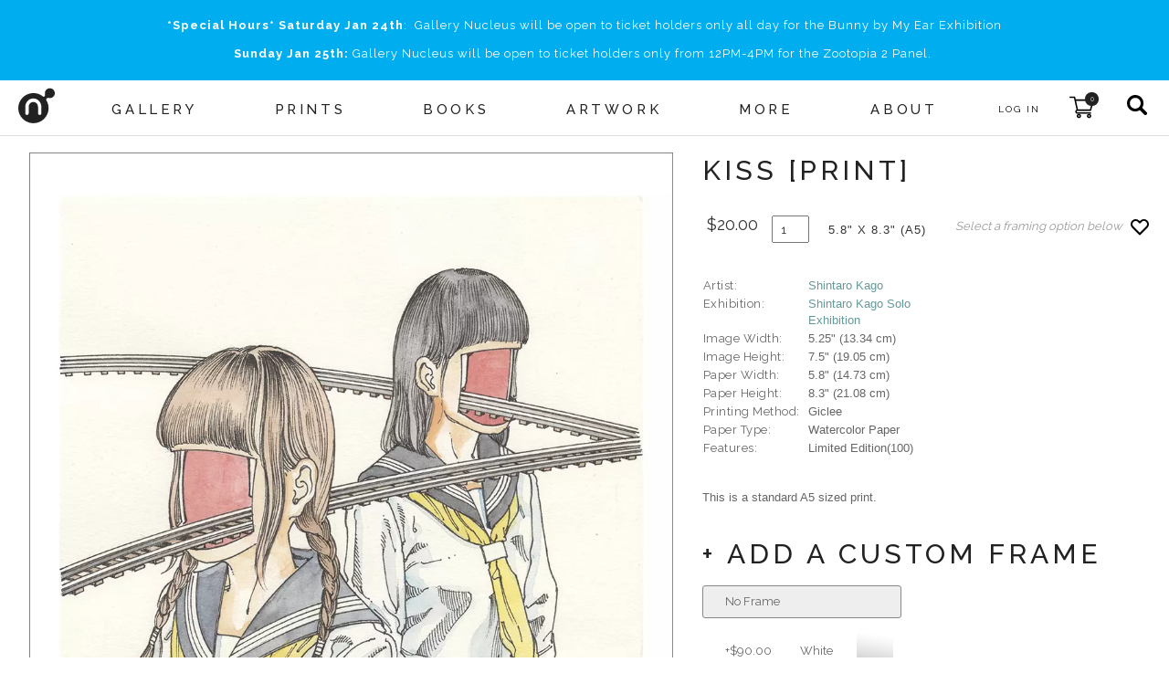

--- FILE ---
content_type: text/html; charset=utf-8
request_url: https://gallerynucleus.com/detail/32818/
body_size: 23235
content:
<!DOCTYPE html>
<html lang="en">
<head>
  <meta charset="utf-8" />
  <meta name="viewport" content="width=device-width" />
  <title>Kiss [PRINT] - Nucleus | Art Gallery and Store</title>
  <meta http-equiv="Content-Type" content="text/html; charset=utf-8">
  <meta name="keywords" content="Nucleus, art, pop-art, gallery, gallery nucleus, prints, shirts, toys, exclusive, artwork, paintings, exhibitions, concept art, graphic novels, comic books, comics, entertainment, clothing, apparel, - Kiss [PRINT]">
  
<!-- You can use Open Graph tags to customize link previews.
Learn more: https://developers.facebook.com/docs/sharing/webmasters -->
<meta property="og:url"           content="https://www.gallerynucleus.com" />
<meta property="og:type"          content="website" />
  <meta property="og:title"         content="Kiss [PRINT] - Nucleus | Art Gallery and Store" />
  <meta property="og:description"   content="This is a standard A5 sized print." />
  <meta property="og:image"         content="https://84d70f39dda4f8d63311-09dac41207c435675bfd529a14211b5c.ssl.cf1.rackcdn.com/assets/attachments_p/000/087/587/size300_shintaro_kiss_web.webp" />
  <meta name="twitter:card"         content="summary">
  <meta name="twitter:site"         content="@gallerynucleus">
  <meta name="twitter:title"        content="Kiss [PRINT] - Nucleus | Art Gallery and Store">
  <meta name="twitter:description"  content="This is a standard A5 sized print.">
  <meta name="twitter:creator"      content="@gallerynucleus">
  <meta name="twitter:image"        content="https://84d70f39dda4f8d63311-09dac41207c435675bfd529a14211b5c.ssl.cf1.rackcdn.com/assets/attachments_p/000/087/587/size300_shintaro_kiss_web.webp">
  <meta name="p:domain_verify"      content="7a7397ecc4d134c923c5c830476c9624"/> 

  <link rel="apple-touch-icon" sizes="180x180" href="/assets/favicon/apple-touch-icon-bd85dea05736b485a8eb62b348e65fc19150d0cdf5692b99b5b1d1910c4c0d78.png">
<link rel="icon" type="image/png" sizes="32x32" href="/assets/favicon/favicon-32x32-68458b5e0c6b550c2e2dd5eb46e27c609bb3c01c0e1cb10ae246cabfe7266691.png">
<link rel="icon" type="image/png" sizes="16x16" href="/assets/favicon/favicon-16x16-0a183a4f7723aa6826b11b5e4a84d80f7b08dab40bfacbc9d7d336e874020ec2.png">
<!-- <link rel="manifest" href="/favicon/site.webmanifest"> -->
<link rel="mask-icon" href="/assets/favicon/safari-pinned-tab-39e9567f230ebd80b4afceff3d21db2370da77052ef028dad87deb91b8e2f384.svg" color="#5bbad5">
<link rel="shortcut icon" href="/assets/favicon/favicon-f71ee43cd1c886e81a04b52380ef865e184e2db83ad06b2e11804d32dac0f5fd.ico">
<meta name="apple-mobile-web-app-title" content="Gallery Nucleus">
<meta name="application-name" content="Gallery Nucleus">
<meta name="msapplication-TileColor" content="#da532c">
<meta name="msapplication-config" content="/assets/favicon/browserconfig-a7186d3e0b82344a51d8249a5dcc5d976d061334558d5d6cb46735cb41e7d056.xml">
<meta name="theme-color" content="#ffffff">
  <link rel="stylesheet" href="https://cdnjs.cloudflare.com/ajax/libs/slick-carousel/1.8.1/slick.min.css">
  <link rel="stylesheet" href="https://cdnjs.cloudflare.com/ajax/libs/slick-carousel/1.8.1/slick-theme.min.css">
  <link rel="stylesheet" media="all" href="/assets/v2/application-4a457f976f72a8ff93d37d6f4299c4d3728fa9a1222123de4de413b300d1cb6b.css" />
  <script src="/assets/prototype_js-6a750f4900606d71ca50d13ab8619f1bd0dd6f209d972ec2c738035efdf20153.js"></script>
  <script src="/assets/redesign-448da481f8ba1cbfe5fc60d62de553a6b17ba9a002a93f784560585f83333c61.js"></script>
  <!-- Global site tag (gtag.js) - Google Analytics -->
<script async src="https://www.googletagmanager.com/gtag/js?id=G-CFVM18KY56"></script>
<script>
  window.dataLayer = window.dataLayer || [];
  function gtag(){dataLayer.push(arguments);}
  gtag('js', new Date());

  gtag('config', 'G-CFVM18KY56');
</script>


</head>

<body class="">
  <div class="push-nav-wrapper">
    <main class="app-main">
      
<style type="text/css" media="all">
.instant_notice.notice.flash {
  position: fixed;
  z-index: 1100;
  cursor: default;
  display:none;
}
</style>

<section class="instant_notice notice flash warn">
  <div class="container">
    <div class="notice-content"></div>
    <button class="notice-close-button" onclick="$j('.instant_notice').hide();">x</button>
  </div>
</section>

<script>
window.nuc = window.nuc || {};
window.nuc.instantNotice = {
  timeout: undefined,
  notify: function(inner_html, level = 'warn') {
    this.html(inner_html);
    this.show();
    $j('.instant_notice').removeClass('success warn error');
    $j('.instant_notice').addClass(level);
  },
  html: function(inner_html) {
    $j('.instant_notice .notice-content').html(inner_html);
  },
  show: function(inner_html) {
    if (this.timeout) {
      $j('.instant_notice').slideUp('fast', function() {
        $j('.instant_notice').slideDown('fast');
      });
    } else {
      $j('.instant_notice').slideDown();
    }
    clearTimeout(this.timeout);
    this.timeout = setTimeout(function() {
      $j('.instant_notice').slideUp();
    }, 10000)
  },
}
</script>

      
    <section class="notice">
      <div class="container">
          <span style="letter-spacing:1px;"><p style="text-align: center;"><strong>*Special Hours*</strong> <strong>Saturday Jan 24th</strong>:  Gallery Nucleus will be open to ticket holders only all day for the Bunny by My Ear Exhibition</p>
<p style="text-align: center;"><strong>Sunday Jan 25th:</strong> Gallery Nucleus will be open to ticket holders only from 12PM-4PM for the Zootopia 2 Panel. </p></span>
      </div>
    </section>

      
      
<section class="main-nav nav">
  
  <section class="main">
    <img class="hamburger-button" alt="menu icon" src="/assets/hamburger-e84fedcfda8babee464b7360c988006fc22518067ec7204cd8af8f461bee10be.svg" />
    <a class="logo" href="/">
      <div class="">
        <!-- Generator: Adobe Illustrator 16.0.0, SVG Export Plug-In . SVG Version: 6.00 Build 0)  --><svg xmlns:dc="http://purl.org/dc/elements/1.1/" xmlns:cc="http://creativecommons.org/ns#" xmlns:rdf="http://www.w3.org/1999/02/22-rdf-syntax-ns#" xmlns:svg="http://www.w3.org/2000/svg" xmlns="http://www.w3.org/2000/svg" xmlns:sodipodi="http://sodipodi.sourceforge.net/DTD/sodipodi-0.dtd" xmlns:inkscape="http://www.inkscape.org/namespaces/inkscape" version="1.1" id="Layer_1" x="0px" y="0px" width="70.028999" height="67.435997" viewBox="0 0 70.028999 67.435997" enable-background="new 0 0 612 792" xml:space="preserve" sodipodi:docname="nucleus_logo_N_only_cropped.svg" inkscape:version="0.92.2 5c3e80d, 2017-08-06" role="img" aria-labelledby="a9nj90298dq5oud5erv59btaf2tgsj0z" class="logo-image"><title id="a9nj90298dq5oud5erv59btaf2tgsj0z">nucleus logo</title><metadata id="metadata3757"><rdf:RDF><cc:Work rdf:about=""><dc:format>image/svg+xml</dc:format><dc:type rdf:resource="http://purl.org/dc/dcmitype/StillImage"></dc:type><dc:title></dc:title></cc:Work></rdf:RDF></metadata><defs id="defs3755"><clipPath clipPathUnits="userSpaceOnUse" id="clipPath3769"><rect id="rect3771" width="81" height="77" x="274" y="351"></rect></clipPath></defs><sodipodi:namedview pagecolor="#ffffff" bordercolor="#666666" borderopacity="1" objecttolerance="10" gridtolerance="10" guidetolerance="10" inkscape:pageopacity="0" inkscape:pageshadow="2" inkscape:window-width="1012" inkscape:window-height="979" id="namedview3753" showgrid="false" inkscape:zoom="1" inkscape:cx="-13.126" inkscape:cy="68.497" inkscape:window-x="0" inkscape:window-y="0" inkscape:window-maximized="0" inkscape:current-layer="Layer_1" fit-margin-top="0" fit-margin-left="0" fit-margin-right="0" fit-margin-bottom="0"></sodipodi:namedview><g id="g3761" clip-path="url(#clipPath3769)" transform="translate(-279.126,-357.061)"><g id="g3750"><path id="path3748" d="m 339.658,357.061 c -2.538,0 -4.921,0.988 -6.716,2.781 -1.793,1.795 -2.785,4.177 -2.785,6.715 0,1.49 0.75,3.317 0.12,4.8 -0.295,0.694 -1.006,1.682 -1.747,1.954 -0.947,0.347 -1.789,-0.256 -2.492,-0.805 -4.925,-3.846 -11.127,-6.14 -17.843,-6.14 -7.763,0 -15.064,3.025 -20.552,8.515 -5.489,5.489 -8.517,12.786 -8.517,20.553 0,7.762 3.027,15.064 8.517,20.549 5.487,5.494 12.789,8.514 20.552,8.514 16.029,0 29.065,-13.037 29.065,-29.063 0,-3.803 -0.75,-7.596 -2.211,-11.104 -0.356,-0.853 -0.75,-1.688 -1.187,-2.507 -0.354,-0.673 -1.054,-1.456 -1.191,-2.209 -0.282,-1.567 1.029,-2.85 2.107,-3.694 1.283,-1.007 3.405,0.137 4.879,0.137 5.236,0 9.498,-4.262 9.498,-9.498 0.001,-5.238 -4.26,-9.498 -9.497,-9.498 z m -17.178,50.567 c -0.642,0.68 -1.401,1.021 -2.287,1.021 -0.843,0 -1.583,-0.31 -2.227,-0.924 -0.64,-0.614 -0.961,-1.386 -0.961,-2.32 v -12.393 c 0,-2.629 -0.882,-4.864 -2.634,-6.707 -1.759,-1.846 -3.875,-2.767 -6.348,-2.767 -2.442,0 -4.531,0.921 -6.286,2.767 -1.758,1.843 -2.641,4.078 -2.641,6.707 0,-0.042 0,4.005 0,12.142 0,0.932 -0.322,1.749 -0.961,2.444 -0.64,0.698 -1.409,1.051 -2.291,1.051 -0.843,0 -1.584,-0.31 -2.227,-0.924 -0.638,-0.614 -0.96,-1.411 -0.96,-2.391 v -12.427 c 0,-4.458 1.488,-8.267 4.466,-11.434 2.978,-3.166 6.598,-4.745 10.866,-4.745 4.223,0 7.85,1.589 10.865,4.772 3.016,3.188 4.529,7.011 4.529,11.474 0,-0.045 0.018,4.034 0.058,12.231 0.002,0.941 -0.315,1.742 -0.961,2.423 z" inkscape:connector-curvature="0"></path></g></g></svg>

      </div>
</a>    <div class="container menu-items">
         
          <a class="menu-item menu-item-with-submenu " data-menu="Gallery" href="/events?year=current_upcoming">
            <h5>Gallery</h5>
</a>                  <a class="menu-item " href="/prints">
            <h5>Prints</h5>
</a>                  <a class="menu-item " href="/books">
            <h5>Books</h5>
</a>                  <a class="menu-item " href="/artwork?availability=in_stock">
            <h5>Artwork</h5>
</a>                  <a class="menu-item " href="/more">
            <h5>More</h5>
</a>         
          <a class="menu-item menu-item-with-submenu " data-menu="About" href="/about">
            <h5>About</h5>
</a>    </div>
    <div class="actions">
        <a title="Sign In" class="user-link --black" style="padding:0.7rem 1rem 0.5rem;" href="/account">
      <span style="font-size:10px;margin-right:0px;letter-spacing:2px;">LOG IN</span>
</a>
      <a class="cart-link" title="Cart" href="/cart">
  <img alt="shopping cart" style="" src="/assets/shopping-cart-d6c0746f96cc81767e14b27767fe6d978ba48bc8118ac546bf0efde870160340.svg" />
  <span class="cart-counter"><span>0</span></span>
</a>
      <form class="search-form" action="/search" accept-charset="UTF-8" method="get"><input name="utf8" type="hidden" value="&#x2713;" />
        <input type="text" name="q" id="q" placeholder="products, events, artists..." />
</form>      <div class="search-button search-button-js" title="Search" >
        <img alt="search button" src="/assets/search-77670a01a8660782ad20d7677b3cb9e69ae0cb1410f3327eb4344ddb2e77497e.svg" />
      </div>
    </div>
  </section>
  <footer class="submenu">
      <div class="submenu-items" id="Gallery">
          <a class="submenu-item" href="/events?year=current_upcoming">
              <h5>EVENTS / EXHIBITIONS</h5>
</a>          <a class="submenu-item" href="/events?eventType=workshop&amp;year=current_upcoming">
              <h5>Workshops / Panels</h5>
</a>          <a class="submenu-item" href="/artists">
              <h5>Artists</h5>
</a>          <a class="submenu-item" target="_blank" href="https://www.patreon.com/gallerynucleus">
              <h5>Patreon</h5>
</a>          <a class="submenu-item" target="_blank" href="http://www.thedrawingclub.com">
              <h5>The Drawing Club</h5>
</a>          <a class="submenu-item" target="_blank" href="https://nucleusportland.com/">
              <h5>Nucleus Portland</h5>
</a>      </div>
      <div class="submenu-items" id="Prints">
      </div>
      <div class="submenu-items" id="Books">
      </div>
      <div class="submenu-items" id="Artwork">
      </div>
      <div class="submenu-items" id="More">
      </div>
      <div class="submenu-items" id="About">
          <a class="submenu-item" href="/about">
              <h5>INFO</h5>
</a>          <a class="submenu-item" href="/photos">
              <h5>Event Photos</h5>
</a>          <a class="submenu-item" href="/event_services">
              <h5>Event&nbsp;Services</h5>
</a>      </div>
  </footer>
</section>


      <div style="min-height: calc(100vh - 390px);">
        <div class="item-detail"><div class="container large padded" style="text-align:center;"><div><br /><div class="upper-item-detail">
<div class="detail-image-container">

  <div class="store_thumb">
    <img border="0" style="" class="" id="large_image_32818" alt="Kiss [PRINT], Shintaro Kago" title="Kiss [PRINT], Shintaro Kago" data-zoom-image="https://84d70f39dda4f8d63311-09dac41207c435675bfd529a14211b5c.ssl.cf1.rackcdn.com/assets/attachments_p/000/087/587/original_shintaro_kiss_web.webp" onmouseover="" onmouseout="" onclick="" src="https://84d70f39dda4f8d63311-09dac41207c435675bfd529a14211b5c.ssl.cf1.rackcdn.com/assets/attachments_p/000/087/587/original_shintaro_kiss_web.webp" />
  </div>

    <div class="frame-large-preview hidden" data-frame-id="1" data-preview-style="framed">
      <div style="max-width:1000px;max-height:1000px">
        
<div class="framed-print frame-container border-white border-white top-bottom-image left-right-image" data-frame-id="1" style="border-width:76.0px;">
  <div class="mat" style="padding:22.62% 22.62%;background-color:#fffffa;display:flex;">
    <img style="width:100%;overflow:hidden;" src="https://84d70f39dda4f8d63311-09dac41207c435675bfd529a14211b5c.ssl.cf1.rackcdn.com/assets/attachments_p/000/111/631/original_shintaro_kiss_web_no-bleed.webp" />
  </div>
</div>


<style type="text/css" media="all">
.frame-bg {
  background-image: url(/assets/universal/frame-89ffed19ac6face53f96c805ae4ed3c08f0d5cdd45c3fdcb3a29856044bae5af.png);
}
.framed-print img {
  border-top: 2px solid rgb(192,192,192);
  border-left: 2px solid rgb(192,192,192);
  border-right: 2px solid #f6f6f6;
  border-bottom: 2px solid #f6f6f6;
}
.framed-at-home .framed-print img {
  border-top: 1px solid rgb(192,192,192);
  border-left: 1px solid rgb(192,192,192);
  border-right: 1px solid transparent;
  border-bottom: 1px solid transparent;
}
.frame-large-preview[data-preview-style=framed] .framed-print {
  margin: 0;
}
</style>
<script>
  var framedPrintVals = {
    borderWidthInches: 1,
    horizMatInches: 3.0,
    imageWidthInches: 5.25,
  }
  console.debug('framedPrintVals', framedPrintVals)
</script>

      </div>
    </div>
    <div class="frame-large-preview hidden" data-frame-id="1" data-preview-style="home">
      
<div class="framed-at-home" style="max-width:1000px;max-height:1000px;position:relative;">
  <img style="width:100%;z-index:0;" src="/assets/couch_cropped_wide-3a324fd70962e35051dbf2651b9c98bf0cfdb1e54db6b5a6b5e3b6b71dbb540e.jpg" />
  <div class="frame-large-preview" style="position:absolute;bottom:50%;left:69%;transform:translateX(-50%) translateY(-50%);z-index:10;filter:brightness(95%);">
    
<div class="framed-print frame-container border-white border-white top-bottom-image left-right-image" data-frame-id="1" style="border-width:19.0px;">
  <div class="mat" style="padding:17.76% 17.76%;background-color:#fffffa;display:flex;">
    <img style="width:100%;overflow:hidden;" src="https://84d70f39dda4f8d63311-09dac41207c435675bfd529a14211b5c.ssl.cf1.rackcdn.com/assets/attachments_p/000/111/631/original_shintaro_kiss_web_no-bleed.webp" />
  </div>
</div>


<style type="text/css" media="all">
.frame-bg {
  background-image: url(/assets/universal/frame-89ffed19ac6face53f96c805ae4ed3c08f0d5cdd45c3fdcb3a29856044bae5af.png);
}
.framed-print img {
  border-top: 2px solid rgb(192,192,192);
  border-left: 2px solid rgb(192,192,192);
  border-right: 2px solid #f6f6f6;
  border-bottom: 2px solid #f6f6f6;
}
.framed-at-home .framed-print img {
  border-top: 1px solid rgb(192,192,192);
  border-left: 1px solid rgb(192,192,192);
  border-right: 1px solid transparent;
  border-bottom: 1px solid transparent;
}
.frame-large-preview[data-preview-style=framed] .framed-print {
  margin: 0;
}
</style>
<script>
  var framedPrintVals = {
    borderWidthInches: 1,
    horizMatInches: 2,
    imageWidthInches: 5.25,
  }
  console.debug('framedPrintVals', framedPrintVals)
</script>

  </div>
</div>
    </div>
</div>
<div class="detail-details">
  <style type="text/css">.pieces-nav {
  margin:0 auto; display:flex;margin-bottom:1.5rem;
}
.pieces-nav a {
  color: #999;
  font-weight:500;
  text-transform: uppercase;
  line-height: 17px;
}
.pieces-nav a:hover {
  color: #699;
  text-decoration: none;
}</style>
  <div class="pre-order">
  </div>

  <div style="">
    <div style="width: 100%;text-align:left;" class="item-details-container">
        <div class="detail-header">Kiss [PRINT]</div>
        <br>
        <div class="detail-body" style="text-align:left;">
          <!--
          <h4> </h4>
          -->
          <div class="purchase-options">
              <form id="add_to_cart_form" class="in-stock" action="/add_to_cart" accept-charset="UTF-8" method="post"><input name="utf8" type="hidden" value="&#x2713;" /><input type="hidden" name="authenticity_token" value="ml9X6JkGxcvRMcD968wy5ZA6W+ZK3lAp2pDuhLIpQTVTQFykTscoHsdwJCT75rrjS8ef1FfOooHyMiyPJ6C7Jw==" />
    <div class="option-price" data-option-price="20.0">
  $20.00
</div>

      <div class="option-qty-input-container">
    <input type="number" name="quantity" id="quantity" value="1" class="option-qty-input" min="1" max="42" style="opacity:1" />
  </div>

    <div class="option-name">5.8" X 8.3" (A5)</div>
    <div class="byline" style="font-style:italic;margin-left:1rem;">Select a framing option below</div>
</form>
          </div>
          
  






          <div class="save-button-container">
              <form id="favorites-form-32818" action="/items/32818/add_to_favorites" accept-charset="UTF-8" method="post"><input name="utf8" type="hidden" value="&#x2713;" /><input type="hidden" name="authenticity_token" value="QRwet0wHGwHNBObkSveqXoo7NjHV3d/tbw5rsEPCoCmIAxX7m8b21NtFAj1a3SJYUcbyA8jNLUVHrKm71ktaOw==" />
                <input type="hidden" name="authenticity_token" id="authenticity_token" value="brCysI/++ZDw8i/ZnsBICtfXnMgst+RVZL0Z9hu1qNKnr7n8WD8UReazywCO6sAMDCpY+jGnFv1MH9v9jjxSwA==" />
                <input type="hidden" name="is_favorited" id="is_favorited" value="false" />
                <svg class="save-button-svg" width="24" height="24" xmlns="http://www.w3.org/2000/svg" fill="none" viewBox="0 0 24 24" stroke="currentColor" color="#000" role="img" aria-hidden="true">
  <path stroke-linecap="round" stroke-linejoin="round" stroke-width="2" d="M4.318 6.318a4.5 4.5 0 000 6.364L12 20.364l7.682-7.682a4.5 4.5 0 00-6.364-6.364L12 7.636l-1.318-1.318a4.5 4.5 0 00-6.364 0z"></path>
</svg>
<button class="save-button" type="button" title="Add product to favorites" onclick="submitFavoritesForm(event, 32818)" aria-label="Add product to favorites"></button>
  <p></p>
</button>

<script>
  function submitFavoritesForm(event, itemId) {
    event.target.disabled = true;
    const form = document.getElementById(`favorites-form-${itemId}`).submit();
  }
</script>
</form>          </div>
        </div>
      <br>
      <div class="item-info-container" style="text-align:left;">
        <table class="item-info-table">
  <tr>
  <td class="info_label2">Artist:</td>
  <td class="info_value2"><a href="/artists/shintaro_kago">Shintaro Kago</a></td>
</tr>

  
  <tr>
  <td class="info_label2">Exhibition:</td>
  <td class="info_value2"><a href="/gallery/874/exhibition">Shintaro Kago Solo Exhibition</a></td>
</tr>

  
  <tr>
  <td class="info_label2">Image Width:</td>
  <td class="info_value2">5.25&quot;   (13.34 cm)</td>
</tr>

  <tr>
  <td class="info_label2">Image Height:</td>
  <td class="info_value2">7.5&quot;   (19.05 cm)</td>
</tr>

  <tr>
  <td class="info_label2">Paper Width:</td>
  <td class="info_value2">5.8&quot;   (14.73 cm)</td>
</tr>

  <tr>
  <td class="info_label2">Paper Height:</td>
  <td class="info_value2">8.3&quot;   (21.08 cm)</td>
</tr>

  
  
  
  
  
  <tr>
  <td class="info_label2">Printing Method:</td>
  <td class="info_value2">Giclee</td>
</tr>

  
  <tr>
  <td class="info_label2">Paper Type:</td>
  <td class="info_value2">Watercolor Paper</td>
</tr>

  
  
  
  
  
  

    <tr>
    <td class="info_label2">
      Features:
    </td>
    <td class="info_value2">
  Limited Edition(100)<br/>
  </td></tr>




</table>
<div class="debug">
  <br>
  <div>
    Prints
  </div>
</div>


      </div>
      <br />
        <div id='item_description2' style="">This is a standard A5 sized print.</div>
    </div>

      

<form id="add_to_cart_formz" class="framing-cart-form" action="/add_to_cart" accept-charset="UTF-8" method="post"><input name="utf8" type="hidden" value="&#x2713;" /><input type="hidden" name="authenticity_token" value="fc+f6noKFCwRNWF3dQh18DUBOR4KRSipiWyABuz6oWi00JSmrcv5+Qd0ha5lIv327vz9LBdV2gGhzkINeXNbeg==" />
<div class="framing-section" style="margin-top:2rem;">
  <h1 class="framing-header">+ ADD A CUSTOM FRAME </h1>
  <div class="frame-option selected" data-frame-id="" onclick="nuc.itemDetail.frameSelected(event);">
      <div style="margin:0 1rem;width:90px;">No&nbsp;Frame</div>
  </div>
    <div class="frame-option" data-frame-color="white" data-frame-id="1" data-price="90" onclick="nuc.itemDetail.frameSelected(event);">
      <div style="margin:0 1rem;width:50px;white-space:nowrap;">+$90.00</div>
      <div style="margin:0 1rem;width:50px;">White</div>
        <div class="gradient-overlay">
          <img style="height:40px;width:40px;" src="/assets/universal/textures/framing_swatch_white-4ae44930cf66bc1fb16b18176f7c13a92d629ba6a3bbcf60593d2efd69595f99.jpg" />
        </div>

    </div>
    <div class="frame-option" data-frame-color="black" data-frame-id="2" data-price="90" onclick="nuc.itemDetail.frameSelected(event);">
      <div style="margin:0 1rem;width:50px;white-space:nowrap;">+$90.00</div>
      <div style="margin:0 1rem;width:50px;">Black</div>
        <div class="gradient-overlay">
          <img style="height:40px;width:40px;" src="/assets/universal/textures/solid-gray-406508697189167beb96c9a034dc4861ca1090e1b09f1a4d57813d78e5837cf1.png" />
        </div>

    </div>
    <div class="frame-option" data-frame-color="brown" data-frame-id="3" data-price="90" onclick="nuc.itemDetail.frameSelected(event);">
      <div style="margin:0 1rem;width:50px;white-space:nowrap;">+$90.00</div>
      <div style="margin:0 1rem;width:50px;">Brown</div>
        <div class="gradient-overlay">
          <img style="height:40px;width:40px;" src="/assets/universal/textures/framing_swatch_brown-29a9bbfb45e69798d70653f4ce7496b407c3a309b5b893d1e09ad77c845d66ed.jpg" />
        </div>

    </div>
    <div class="frame-option" data-frame-color="natural" data-frame-id="4" data-price="90" onclick="nuc.itemDetail.frameSelected(event);">
      <div style="margin:0 1rem;width:50px;white-space:nowrap;">+$90.00</div>
      <div style="margin:0 1rem;width:50px;">Natural</div>
        <div class="gradient-overlay">
          <img style="height:40px;width:40px;" src="/assets/universal/textures/framing_swatch_natural-b34d96752621b730c04ff9e3636b0b7a5ffe64e9dc62301bd783b3da0d5471c7.jpg" />
        </div>

    </div>
  <input type="hidden" name="frame_id" id="frame_id" />
  <input type="hidden" name="option_id" id="option_id" value="39540" />
  <input type="hidden" name="quantity" id="quantity" value="1" />
  <div>
    
<div class="frame-option-thumbs hidden faded" data-frame-id="1" style="">
    <div class="frame-thumb selected" style="margin:0 0.1rem;width:100px;" data-preview-style="framed" data-frame-id="1" data-frame-id="1">
      <div class="frame-large-preview" style="width:80px;margin:0 auto;">
        
<div class="framed-print frame-container  border-white top-bottom-image left-right-image" data-frame-id="1" style="border-width:8.55px;">
  <div class="mat" style="padding:22.62% 22.62%;background-color:#fffffa;display:flex;">
    <img style="width:100%;overflow:hidden;" src="https://84d70f39dda4f8d63311-09dac41207c435675bfd529a14211b5c.ssl.cf1.rackcdn.com/assets/attachments_p/000/111/631/original_shintaro_kiss_web_no-bleed.webp" />
  </div>
</div>


<style type="text/css" media="all">
.frame-bg {
  background-image: url(/assets/universal/frame-89ffed19ac6face53f96c805ae4ed3c08f0d5cdd45c3fdcb3a29856044bae5af.png);
}
.framed-print img {
  border-top: 2px solid rgb(192,192,192);
  border-left: 2px solid rgb(192,192,192);
  border-right: 2px solid #f6f6f6;
  border-bottom: 2px solid #f6f6f6;
}
.framed-at-home .framed-print img {
  border-top: 1px solid rgb(192,192,192);
  border-left: 1px solid rgb(192,192,192);
  border-right: 1px solid transparent;
  border-bottom: 1px solid transparent;
}
.frame-large-preview[data-preview-style=framed] .framed-print {
  margin: 0;
}
</style>
<script>
  var framedPrintVals = {
    borderWidthInches: 1,
    horizMatInches: 3.0,
    imageWidthInches: 5.25,
  }
  console.debug('framedPrintVals', framedPrintVals)
</script>

      </div>
    </div>
    <div class="frame-thumb" style="margin:0 0.1rem;width:80px;display:flex;align-items:center;padding:0 5px 5px;" data-preview-style="home" data-frame-id="1">
      
<div class="framed-at-home" style="max-width:80px;max-height:80px;position:relative;">
  <img style="width:100%;z-index:0;" src="/assets/couch_cropped_wide-3a324fd70962e35051dbf2651b9c98bf0cfdb1e54db6b5a6b5e3b6b71dbb540e.jpg" />
  <div class="frame-large-preview" style="position:absolute;bottom:50%;left:69%;transform:translateX(-50%) translateY(-50%);z-index:10;filter:brightness(95%);">
    
<div class="framed-print frame-container border-white border-white top-bottom-image left-right-image" data-frame-id="1" style="border-width:2.09px;">
  <div class="mat" style="padding:17.76% 17.76%;background-color:#fffffa;display:flex;">
    <img style="width:100%;overflow:hidden;" src="https://84d70f39dda4f8d63311-09dac41207c435675bfd529a14211b5c.ssl.cf1.rackcdn.com/assets/attachments_p/000/111/631/original_shintaro_kiss_web_no-bleed.webp" />
  </div>
</div>


<style type="text/css" media="all">
.frame-bg {
  background-image: url(/assets/universal/frame-89ffed19ac6face53f96c805ae4ed3c08f0d5cdd45c3fdcb3a29856044bae5af.png);
}
.framed-print img {
  border-top: 2px solid rgb(192,192,192);
  border-left: 2px solid rgb(192,192,192);
  border-right: 2px solid #f6f6f6;
  border-bottom: 2px solid #f6f6f6;
}
.framed-at-home .framed-print img {
  border-top: 1px solid rgb(192,192,192);
  border-left: 1px solid rgb(192,192,192);
  border-right: 1px solid transparent;
  border-bottom: 1px solid transparent;
}
.frame-large-preview[data-preview-style=framed] .framed-print {
  margin: 0;
}
</style>
<script>
  var framedPrintVals = {
    borderWidthInches: 1,
    horizMatInches: 2,
    imageWidthInches: 5.25,
  }
  console.debug('framedPrintVals', framedPrintVals)
</script>

  </div>
</div>
    </div>
    <div class="frame-thumb" style="margin:0 0.1rem;width:100px;text-align:center;" data-preview-style="unframed" data-frame-id="1">
      <img class="" style="width:60px;" src="https://84d70f39dda4f8d63311-09dac41207c435675bfd529a14211b5c.ssl.cf1.rackcdn.com/assets/attachments_p/000/111/631/original_shintaro_kiss_web_no-bleed.webp" />
    </div>
</div>
  </div>
  <div style="margin-top:2rem;display:flex;align-items:baseline;">
    <input type="submit" name="commit" value="ADD TO CART" class="transparent-button inverted" onclick="addFrameableToCart(event);" />
    <div class="total-price" style="margin-left:1rem;font-size:22px;">$20.00</div>
  </div>
  <div class="item-info-container" style="text-align:left;margin-top:2rem;">
    <table class="item-info-table">
      
      
      
      <tr>
  <td class="info_label2">Frame width:</td>
  <td class="info_value2">1.0&quot;   (2.54 cm)</td>
</tr>

      <tr>
  <td class="info_label2">Frame depth:</td>
  <td class="info_value2">1.0&quot;   (2.54 cm)</td>
</tr>

      <tr>
  <td class="info_label2">Mat:</td>
  <td class="info_value2">Offwhite</td>
</tr>

      <tr>
  <td class="info_label2">Mat size:</td>
  <td class="info_value2">2.0&quot; (5.08 cm)</td>
</tr>

      <tr>
  <td class="info_label2">Glass:</td>
  <td class="info_value2">Acrylic (plexi)</td>
</tr>

</table>
  </div>
</div>
</form>
<script>
$j(document).on('change', ".option-qty-input", function(event) {
  var qtyVal = $j(this).val();
  $j('.framing-cart-form input#quantity').val(qtyVal);
});

function addFrameableToCart(event) {
  event.preventDefault();
  nuc.itemDetail.enforceFrameQty();
  var form = document.getElementsByClassName('framing-cart-form')[0];
  var formData = form.serialize();
  console.debug('formData', formData);
  form.submit();
}
</script>

  </div>
</div>
</div></div></div><br /><br /><div class="container padded">
<div class="similar-items">
  

  <section class="module four-card" data-module-name="YOU MAY ALSO LIKE">
    <div class="container medium">
      
<div class="module-title">
  <div class="container">
    <h1>YOU MAY ALSO LIKE</h1>
  </div>
</div>

    </div>
    <div class="container medium">
      <div class="items static">
              
<article class="card">
  <figure> 
    <div class="card-with-overlay" style="position: relative; display: inline-block;">
      <a href="/detail/32517/">
        <img border="0" style="" class="" id="Item_image_32517" alt="Kokugikan, Shintaro Kago" title="Kokugikan, Shintaro Kago" onmouseover="" onmouseout="" onclick="" data="" src="https://84d70f39dda4f8d63311-09dac41207c435675bfd529a14211b5c.ssl.cf1.rackcdn.com/assets/attachments_p/000/087/345/size300_Kokugikan_1000.webp" />
</a>      <div class="quick-add-overlay">
  <div class="quick-add-btns-base">

    <div class="quick-add-btn-container">
        <div class="quick-add-form" title="Kokugikan">
          <div class="quick-add-data" data-item_name="Kokugikan" data-option_id="39236" data-quantity="1">
              <div class="quick-add-action transparent-button small quick-add-btn">Add&nbsp;to&nbsp;Cart</div>
          </div>
        </div>
    </div>
  </div>
</div>
    </div>

      <figcaption>
        <h5 style="margin-bottom: 0;">
          <div>
            <div style="display:flex;justify-content:center;">
              <a class="--black" href="/detail/32517/">Kokugikan</a>
              
            </div>
            <div class="card-tags-container">
</div>

          </div>
            <div style="">
                <a class="--black card-artist-name" href="/artists/shintaro_kago">Shintaro Kago</a>
              <br>
            </div>
        </h5>
          <h6 style="margin-top:0;" class="card-price">$2,000</h6>
        <!--
        <h6></h6>
        -->
      </figcaption>


  </figure>
  
</article>

              
<article class="card">
  <figure> 
    <div class="card-with-overlay" style="position: relative; display: inline-block;">
      <a href="/detail/32819/">
        <img border="0" style="" class="" id="Item_image_32819" alt="Explosion [PRINT], Shintaro Kago" title="Explosion [PRINT], Shintaro Kago" onmouseover="" onmouseout="" onclick="" data="" src="https://84d70f39dda4f8d63311-09dac41207c435675bfd529a14211b5c.ssl.cf1.rackcdn.com/assets/attachments_p/000/087/588/size300_ShintaroK_explosion_WEB.webp" />
</a>      <div class="quick-add-overlay">
  <div class="quick-add-btns-base">

    <div class="quick-add-btn-container">
        <div class="quick-add-form" title="Explosion [PRINT] - 8.3&quot; x 11.7&quot; (A4)">
          <div class="quick-add-data" data-item_name="Explosion [PRINT]" data-option_id="39541" data-quantity="1">
              <div class="quick-add-action transparent-button small quick-add-btn">Add&nbsp;to&nbsp;Cart</div>
          </div>
        </div>
    </div>
  </div>
</div>
    </div>

      <figcaption>
        <h5 style="margin-bottom: 0;">
          <div>
            <div style="display:flex;justify-content:center;">
              <a class="--black" href="/detail/32819/">Explosion [PRINT]</a>
              
            </div>
            <div class="card-tags-container">
    <span class="combinable-card-tags">
        &nbsp;<span class='blue-text'>LIMITED</span>
    </span>
    <br/>
</div>

          </div>
            <div style="">
                <a class="--black card-artist-name" href="/artists/shintaro_kago">Shintaro Kago</a>
              <br>
            </div>
        </h5>
          <h6 style="margin-top:0;" class="card-price">$40</h6>
        <!--
        <h6></h6>
        -->
      </figcaption>


  </figure>
  
</article>

              
<article class="card">
  <figure> 
    <div class="card-with-overlay" style="position: relative; display: inline-block;">
      <a href="/detail/32821/">
        <img border="0" style="" class="" id="Item_image_32821" alt="City and Girls [PRINT], Shintaro Kago" title="City and Girls [PRINT], Shintaro Kago" onmouseover="" onmouseout="" onclick="" data="" src="https://84d70f39dda4f8d63311-09dac41207c435675bfd529a14211b5c.ssl.cf1.rackcdn.com/assets/attachments_p/000/087/591/size300_ShintaroK_cityandgirls_WEB.webp" />
</a>      <div class="quick-add-overlay">
  <div class="quick-add-btns-base">

    <div class="quick-add-btn-container">
        <div class="quick-add-form" title="City and Girls [PRINT] - 16.5&quot; x 11.7&quot; (A3)">
          <div class="quick-add-data" data-item_name="City and Girls [PRINT]" data-option_id="39543" data-quantity="1">
              <div class="quick-add-action transparent-button small quick-add-btn">Add&nbsp;to&nbsp;Cart</div>
          </div>
        </div>
    </div>
  </div>
</div>
    </div>

      <figcaption>
        <h5 style="margin-bottom: 0;">
          <div>
            <div style="display:flex;justify-content:center;">
              <a class="--black" href="/detail/32821/">City and Girls [PRINT]</a>
              
            </div>
            <div class="card-tags-container">
    <span class="combinable-card-tags">
        &nbsp;<span class='blue-text'>LIMITED</span>
    </span>
    <br/>
</div>

          </div>
            <div style="">
                <a class="--black card-artist-name" href="/artists/shintaro_kago">Shintaro Kago</a>
              <br>
            </div>
        </h5>
          <h6 style="margin-top:0;" class="card-price">$50</h6>
        <!--
        <h6></h6>
        -->
      </figcaption>


  </figure>
  
</article>

              
<article class="card">
  <figure> 
    <div class="card-with-overlay" style="position: relative; display: inline-block;">
      <a href="/detail/32822/">
        <img border="0" style="" class="" id="Item_image_32822" alt="Shintaro Kago x Nucleus Sticker Sheet, Shintaro Kago" title="Shintaro Kago x Nucleus Sticker Sheet, Shintaro Kago" onmouseover="" onmouseout="" onclick="" data="" src="https://70f186a60af817fe0731-09dac41207c435675bfd529a14211b5c.ssl.cf1.rackcdn.com/assets/attachments_p/000/087/598/size300_ShintaroSticker01web.jpg" />
</a>      <div class="quick-add-overlay">
  <div class="quick-add-btns-base">

    <div class="quick-add-btn-container">
        <div class="quick-add-form" title="Shintaro Kago x Nucleu...">
          <div class="quick-add-data" data-item_name="Shintaro Kago x Nucleus Sticker Sheet" data-option_id="39544" data-quantity="1">
              <div class="quick-add-action transparent-button small quick-add-btn">Add&nbsp;to&nbsp;Cart</div>
          </div>
        </div>
    </div>
  </div>
</div>
    </div>

      <figcaption>
        <h5 style="margin-bottom: 0;">
          <div>
            <div style="display:flex;justify-content:center;">
              <a class="--black" href="/detail/32822/">Shintaro Kago x Nucleus Sticker Sheet</a>
              
            </div>
            <div class="card-tags-container">
</div>

          </div>
            <div style="">
                <a class="--black card-artist-name" href="/artists/shintaro_kago">Shintaro Kago</a>
              <br>
            </div>
        </h5>
          <h6 style="margin-top:0;" class="card-price">$12</h6>
        <!--
        <h6></h6>
        -->
      </figcaption>


  </figure>
  
</article>

              
<article class="card">
  <figure> 
    <div class="card-with-overlay" style="position: relative; display: inline-block;">
      <a href="/detail/32883/">
        <img border="0" style="" class="" id="Item_image_32883" alt="Emancipation [PRINT], Shintaro Kago" title="Emancipation [PRINT], Shintaro Kago" onmouseover="" onmouseout="" onclick="" data="" src="https://84d70f39dda4f8d63311-09dac41207c435675bfd529a14211b5c.ssl.cf1.rackcdn.com/assets/attachments_p/000/087/689/size300_ShintaroK_emancipation_WEB.webp" />
</a>      <div class="quick-add-overlay">
  <div class="quick-add-btns-base">

    <div class="quick-add-btn-container">
        <div class="quick-add-form" title="Emancipation [PRINT] - 11.7&quot; x 16.5&quot; (A3)">
          <div class="quick-add-data" data-item_name="Emancipation [PRINT]" data-option_id="39606" data-quantity="1">
              <div class="quick-add-action transparent-button small quick-add-btn">Add&nbsp;to&nbsp;Cart</div>
          </div>
        </div>
    </div>
  </div>
</div>
    </div>

      <figcaption>
        <h5 style="margin-bottom: 0;">
          <div>
            <div style="display:flex;justify-content:center;">
              <a class="--black" href="/detail/32883/">Emancipation [PRINT]</a>
              
            </div>
            <div class="card-tags-container">
    <span class="combinable-card-tags">
        &nbsp;<span class='blue-text'>LIMITED</span>
    </span>
    <br/>
</div>

          </div>
            <div style="">
                <a class="--black card-artist-name" href="/artists/shintaro_kago">Shintaro Kago</a>
              <br>
            </div>
        </h5>
          <h6 style="margin-top:0;" class="card-price">$50</h6>
        <!--
        <h6></h6>
        -->
      </figcaption>


  </figure>
  
</article>

              
<article class="card">
  <figure> 
    <div class="card-with-overlay" style="position: relative; display: inline-block;">
      <a href="/detail/32884/">
        <img border="0" style="" class="" id="Item_image_32884" alt="Faucet [PRINT], Shintaro Kago" title="Faucet [PRINT], Shintaro Kago" onmouseover="" onmouseout="" onclick="" data="" src="https://84d70f39dda4f8d63311-09dac41207c435675bfd529a14211b5c.ssl.cf1.rackcdn.com/assets/attachments_p/000/087/690/size300_ShintaroK_faucet_WEB.webp" />
</a>      <div class="quick-add-overlay">
  <div class="quick-add-btns-base">

    <div class="quick-add-btn-container">
        <div class="quick-add-form" title="Faucet [PRINT] - 8.3&quot; x 11.7&quot; (A4)">
          <div class="quick-add-data" data-item_name="Faucet [PRINT]" data-option_id="39607" data-quantity="1">
              <div class="quick-add-action transparent-button small quick-add-btn">Add&nbsp;to&nbsp;Cart</div>
          </div>
        </div>
    </div>
  </div>
</div>
    </div>

      <figcaption>
        <h5 style="margin-bottom: 0;">
          <div>
            <div style="display:flex;justify-content:center;">
              <a class="--black" href="/detail/32884/">Faucet [PRINT]</a>
              
            </div>
            <div class="card-tags-container">
    <span class="combinable-card-tags">
        &nbsp;<span class='blue-text'>LIMITED</span>
    </span>
    <br/>
</div>

          </div>
            <div style="">
                <a class="--black card-artist-name" href="/artists/shintaro_kago">Shintaro Kago</a>
              <br>
            </div>
        </h5>
          <h6 style="margin-top:0;" class="card-price">$40</h6>
        <!--
        <h6></h6>
        -->
      </figcaption>


  </figure>
  
</article>

              
<article class="card">
  <figure> 
    <div class="card-with-overlay" style="position: relative; display: inline-block;">
      <a href="/detail/32885/">
        <img border="0" style="" class="" id="Item_image_32885" alt="Factorization [PRINT], Shintaro Kago" title="Factorization [PRINT], Shintaro Kago" onmouseover="" onmouseout="" onclick="" data="" src="https://84d70f39dda4f8d63311-09dac41207c435675bfd529a14211b5c.ssl.cf1.rackcdn.com/assets/attachments_p/000/087/691/size300_ShintaroK_factorization_WEB.webp" />
</a>      <div class="quick-add-overlay">
  <div class="quick-add-btns-base">

    <div class="quick-add-btn-container">
        <div class="quick-add-form" title="Factorization [PRINT] - 8.3&quot; x 11.7&quot; (A4)">
          <div class="quick-add-data" data-item_name="Factorization [PRINT]" data-option_id="39608" data-quantity="1">
              <div class="quick-add-action transparent-button small quick-add-btn">Add&nbsp;to&nbsp;Cart</div>
          </div>
        </div>
    </div>
  </div>
</div>
    </div>

      <figcaption>
        <h5 style="margin-bottom: 0;">
          <div>
            <div style="display:flex;justify-content:center;">
              <a class="--black" href="/detail/32885/">Factorization [PRINT]</a>
              
            </div>
            <div class="card-tags-container">
    <span class="combinable-card-tags">
        &nbsp;<span class='blue-text'>LIMITED</span>
    </span>
    <br/>
</div>

          </div>
            <div style="">
                <a class="--black card-artist-name" href="/artists/shintaro_kago">Shintaro Kago</a>
              <br>
            </div>
        </h5>
          <h6 style="margin-top:0;" class="card-price">$40</h6>
        <!--
        <h6></h6>
        -->
      </figcaption>


  </figure>
  
</article>

              
<article class="card">
  <figure> 
    <div class="card-with-overlay" style="position: relative; display: inline-block;">
      <a href="/detail/32886/">
        <img border="0" style="" class="" id="Item_image_32886" alt="Six Cats [PRINT], Shintaro Kago" title="Six Cats [PRINT], Shintaro Kago" onmouseover="" onmouseout="" onclick="" data="" src="https://84d70f39dda4f8d63311-09dac41207c435675bfd529a14211b5c.ssl.cf1.rackcdn.com/assets/attachments_p/000/087/692/size300_ShintaroK_sixcats_WEB.webp" />
</a>      <div class="quick-add-overlay">
  <div class="quick-add-btns-base">

    <div class="quick-add-btn-container">
        <div class="quick-add-form" title="Six Cats [PRINT] - 8.3&quot; x 11.7&quot; (A4)">
          <div class="quick-add-data" data-item_name="Six Cats [PRINT]" data-option_id="39609" data-quantity="1">
              <div class="quick-add-action transparent-button small quick-add-btn">Add&nbsp;to&nbsp;Cart</div>
          </div>
        </div>
    </div>
  </div>
</div>
    </div>

      <figcaption>
        <h5 style="margin-bottom: 0;">
          <div>
            <div style="display:flex;justify-content:center;">
              <a class="--black" href="/detail/32886/">Six Cats [PRINT]</a>
              
            </div>
            <div class="card-tags-container">
    <span class="combinable-card-tags">
        &nbsp;<span class='blue-text'>LIMITED</span>
    </span>
    <br/>
</div>

          </div>
            <div style="">
                <a class="--black card-artist-name" href="/artists/shintaro_kago">Shintaro Kago</a>
              <br>
            </div>
        </h5>
          <h6 style="margin-top:0;" class="card-price">$40</h6>
        <!--
        <h6></h6>
        -->
      </figcaption>


  </figure>
  
</article>

              
<article class="card">
  <figure> 
    <div class="card-with-overlay" style="position: relative; display: inline-block;">
      <a href="/detail/32888/">
        <img border="0" style="" class="" id="Item_image_32888" alt="Astronaut [PRINT], Shintaro Kago" title="Astronaut [PRINT], Shintaro Kago" onmouseover="" onmouseout="" onclick="" data="" src="https://84d70f39dda4f8d63311-09dac41207c435675bfd529a14211b5c.ssl.cf1.rackcdn.com/assets/attachments_p/000/087/694/size300_ShintaroK_astronaut_WEB.webp" />
</a>      <div class="quick-add-overlay">
  <div class="quick-add-btns-base">

    <div class="quick-add-btn-container">
        <div class="quick-add-form" title="Astronaut [PRINT] - 8.3&quot; x 11.7&quot; (A4)">
          <div class="quick-add-data" data-item_name="Astronaut [PRINT]" data-option_id="39611" data-quantity="1">
              <div class="quick-add-action transparent-button small quick-add-btn">Add&nbsp;to&nbsp;Cart</div>
          </div>
        </div>
    </div>
  </div>
</div>
    </div>

      <figcaption>
        <h5 style="margin-bottom: 0;">
          <div>
            <div style="display:flex;justify-content:center;">
              <a class="--black" href="/detail/32888/">Astronaut [PRINT]</a>
              
            </div>
            <div class="card-tags-container">
    <span class="combinable-card-tags">
        &nbsp;<span class='blue-text'>LIMITED</span>
    </span>
    <br/>
</div>

          </div>
            <div style="">
                <a class="--black card-artist-name" href="/artists/shintaro_kago">Shintaro Kago</a>
              <br>
            </div>
        </h5>
          <h6 style="margin-top:0;" class="card-price">$40</h6>
        <!--
        <h6></h6>
        -->
      </figcaption>


  </figure>
  
</article>

              
<article class="card">
  <figure> 
    <div class="card-with-overlay" style="position: relative; display: inline-block;">
      <a href="/detail/34411/">
        <img border="0" style="" class="" id="Item_image_34411" alt="The Kiss - Shintaro Kago x Nucleus Shirt, Shintaro Kago" title="The Kiss - Shintaro Kago x Nucleus Shirt, Shintaro Kago" onmouseover="$j(&#39;#Item_image_34411&#39;).attr(&#39;src&#39;, &#39;https://84d70f39dda4f8d63311-09dac41207c435675bfd529a14211b5c.ssl.cf1.rackcdn.com/assets/attachments_p/000/091/863/size300_IMG_3456.webp&#39;).addClass(&#39;rollover-img&#39;);" onmouseout="$j(&#39;#Item_image_34411&#39;).attr(&#39;src&#39;, &#39;https://84d70f39dda4f8d63311-09dac41207c435675bfd529a14211b5c.ssl.cf1.rackcdn.com/assets/attachments_p/000/091/869/size300_IMG_3447.webp&#39;).removeClass(&#39;rollover-img&#39;);" onclick="" data="" src="https://84d70f39dda4f8d63311-09dac41207c435675bfd529a14211b5c.ssl.cf1.rackcdn.com/assets/attachments_p/000/091/869/size300_IMG_3447.webp" />
</a>      <div class="quick-add-overlay">
  <div class="quick-add-btns-base">
      <div class="quick-add-msg" style="">ADD TO CART</div>

    <div class="quick-add-btn-container">
        <div class="quick-add-form" title="The Kiss - Shintaro Ka... - S">
          <div class="quick-add-data" data-item_name="The Kiss - Shintaro Kago x Nucleus Shirt" data-option_id="41343" data-quantity="1">
              <div class="quick-add-action transparent-button small quick-add-btn">S</div>
          </div>
        </div>
        <div class="quick-add-form" title="The Kiss - Shintaro Ka... - M">
          <div class="quick-add-data" data-item_name="The Kiss - Shintaro Kago x Nucleus Shirt" data-option_id="41344" data-quantity="1">
              <div class="quick-add-action transparent-button small quick-add-btn">M</div>
          </div>
        </div>
        <div class="quick-add-form" title="The Kiss - Shintaro Ka... - L">
          <div class="quick-add-data" data-item_name="The Kiss - Shintaro Kago x Nucleus Shirt" data-option_id="41345" data-quantity="1">
              <div class="quick-add-action transparent-button small quick-add-btn">L</div>
          </div>
        </div>
        <div class="quick-add-form" title="The Kiss - Shintaro Ka... - XL - OUT OF STOCK">
          <div class="quick-add-data" data-item_name="The Kiss - Shintaro Kago x Nucleus Shirt" data-option_id="41346" data-quantity="1">
              <div class="quick-add-action transparent-button small btn-sold-out" disabled="disabled">XL</div>
          </div>
        </div>
        <div class="quick-add-form" title="The Kiss - Shintaro Ka... - 2XL - OUT OF STOCK">
          <div class="quick-add-data" data-item_name="The Kiss - Shintaro Kago x Nucleus Shirt" data-option_id="41347" data-quantity="1">
              <div class="quick-add-action transparent-button small btn-sold-out" disabled="disabled">2XL</div>
          </div>
        </div>
    </div>
  </div>
</div>
    </div>

      <figcaption>
        <h5 style="margin-bottom: 0;">
          <div>
            <div style="display:flex;justify-content:center;">
              <a class="--black" href="/detail/34411/">The Kiss - Shintaro Kago x Nucleus Shirt</a>
              
            </div>
            <div class="card-tags-container">
    <span class="combinable-card-tags">
        &nbsp;<span class='blue-text'>LIMITED</span>
    </span>
    <br/>
</div>

          </div>
            <div style="">
                <a class="--black card-artist-name" href="/artists/shintaro_kago">Shintaro Kago</a>
              <br>
            </div>
        </h5>
          <h6 style="margin-top:0;" class="card-price">$34.95</h6>
        <!--
        <h6></h6>
        -->
      </figcaption>


  </figure>
  
</article>

              
<article class="card">
  <figure> 
    <div class="card-with-overlay" style="position: relative; display: inline-block;">
      <a href="/detail/40698/">
        <img border="0" style="" class="" id="Item_image_40698" alt="14th UNCO Film Festival, Shintaro Kago" title="14th UNCO Film Festival, Shintaro Kago" onmouseover="" onmouseout="" onclick="" data="" src="https://84d70f39dda4f8d63311-09dac41207c435675bfd529a14211b5c.ssl.cf1.rackcdn.com/assets/attachments_p/000/111/640/size300_Shintaro_14thUNCOFilmFestival_FramedArtwork_1000.webp" />
</a>      <div class="quick-add-overlay">
  <div class="quick-add-btns-base">

    <div class="quick-add-btn-container">
        <div class="quick-add-form" title="14th UNCO Film Festival - You">
          <div class="quick-add-data" data-item_name="14th UNCO Film Festival" data-option_id="48672" data-quantity="1">
              <div class="quick-add-action transparent-button small quick-add-btn">Add&nbsp;to&nbsp;Cart</div>
          </div>
        </div>
    </div>
  </div>
</div>
    </div>

      <figcaption>
        <h5 style="margin-bottom: 0;">
          <div>
            <div style="display:flex;justify-content:center;">
              <a class="--black" href="/detail/40698/">14th UNCO Film Festival</a>
              
            </div>
            <div class="card-tags-container">
</div>

          </div>
            <div style="">
                <a class="--black card-artist-name" href="/artists/shintaro_kago">Shintaro Kago</a>
              <br>
            </div>
        </h5>
          <h6 style="margin-top:0;" class="card-price">$1,000</h6>
        <!--
        <h6></h6>
        -->
      </figcaption>


  </figure>
  
</article>

              
<article class="card">
  <figure> 
    <div class="card-with-overlay" style="position: relative; display: inline-block;">
      <a href="/detail/40701/">
        <img border="0" style="" class="" id="Item_image_40701" alt="Thousand-legged  Kannon, Shintaro Kago" title="Thousand-legged  Kannon, Shintaro Kago" onmouseover="" onmouseout="" onclick="" data="" src="https://84d70f39dda4f8d63311-09dac41207c435675bfd529a14211b5c.ssl.cf1.rackcdn.com/assets/attachments_p/000/111/642/size300_Shintaro_Thousand_Legged_Kannon_FramedArtwork_1000.webp" />
</a>      <div class="quick-add-overlay">
  <div class="quick-add-btns-base">

    <div class="quick-add-btn-container">
        <div class="quick-add-form" title="Thousand-legged  Kannon">
          <div class="quick-add-data" data-item_name="Thousand-legged  Kannon" data-option_id="48504" data-quantity="1">
              <div class="quick-add-action transparent-button small quick-add-btn">Add&nbsp;to&nbsp;Cart</div>
          </div>
        </div>
    </div>
  </div>
</div>
    </div>

      <figcaption>
        <h5 style="margin-bottom: 0;">
          <div>
            <div style="display:flex;justify-content:center;">
              <a class="--black" href="/detail/40701/">Thousand-legged  Kannon</a>
              
            </div>
            <div class="card-tags-container">
</div>

          </div>
            <div style="">
                <a class="--black card-artist-name" href="/artists/shintaro_kago">Shintaro Kago</a>
              <br>
            </div>
        </h5>
          <h6 style="margin-top:0;" class="card-price">$1,000</h6>
        <!--
        <h6></h6>
        -->
      </figcaption>


  </figure>
  
</article>

              
<article class="card">
  <figure> 
    <div class="card-with-overlay" style="position: relative; display: inline-block;">
      <a href="/detail/40894/">
        <img border="0" style="" class="" id="Item_image_40894" alt="Cat Food [PRINT], Shintaro Kago" title="Cat Food [PRINT], Shintaro Kago" onmouseover="" onmouseout="" onclick="" data="" src="https://84d70f39dda4f8d63311-09dac41207c435675bfd529a14211b5c.ssl.cf1.rackcdn.com/assets/attachments_p/000/111/762/size300_ShintaroK_CatFood_WEB.webp" />
</a>      <div class="quick-add-overlay">
  <div class="quick-add-btns-base">

    <div class="quick-add-btn-container">
        <div class="quick-add-form" title="Cat Food [PRINT] - 8.3&quot; x 11.7&quot; (A4)">
          <div class="quick-add-data" data-item_name="Cat Food [PRINT]" data-option_id="48701" data-quantity="1">
              <div class="quick-add-action transparent-button small quick-add-btn">Add&nbsp;to&nbsp;Cart</div>
          </div>
        </div>
    </div>
  </div>
</div>
    </div>

      <figcaption>
        <h5 style="margin-bottom: 0;">
          <div>
            <div style="display:flex;justify-content:center;">
              <a class="--black" href="/detail/40894/">Cat Food [PRINT]</a>
              
            </div>
            <div class="card-tags-container">
    <span class="combinable-card-tags">
        &nbsp;<span class='blue-text'>LIMITED</span>
    </span>
    <br/>
</div>

          </div>
            <div style="">
                <a class="--black card-artist-name" href="/artists/shintaro_kago">Shintaro Kago</a>
              <br>
            </div>
        </h5>
          <h6 style="margin-top:0;" class="card-price">$40</h6>
        <!--
        <h6></h6>
        -->
      </figcaption>


  </figure>
  
</article>

              
<article class="card">
  <figure> 
    <div class="card-with-overlay" style="position: relative; display: inline-block;">
      <a href="/detail/40897/">
        <img border="0" style="" class="" id="Item_image_40897" alt="The Three Wise Men [PRINT], Shintaro Kago" title="The Three Wise Men [PRINT], Shintaro Kago" onmouseover="" onmouseout="" onclick="" data="" src="https://84d70f39dda4f8d63311-09dac41207c435675bfd529a14211b5c.ssl.cf1.rackcdn.com/assets/attachments_p/000/111/767/size300_ShintaroK_TheThreeWiseMen_WEB.webp" />
</a>      <div class="quick-add-overlay">
  <div class="quick-add-btns-base">

    <div class="quick-add-btn-container">
        <div class="quick-add-form" title="The Three Wise Men [PR... - 8.3&quot; x 11.7&quot; (A4)">
          <div class="quick-add-data" data-item_name="The Three Wise Men [PRINT]" data-option_id="48704" data-quantity="1">
              <div class="quick-add-action transparent-button small quick-add-btn">Add&nbsp;to&nbsp;Cart</div>
          </div>
        </div>
    </div>
  </div>
</div>
    </div>

      <figcaption>
        <h5 style="margin-bottom: 0;">
          <div>
            <div style="display:flex;justify-content:center;">
              <a class="--black" href="/detail/40897/">The Three Wise Men [PRINT]</a>
              
            </div>
            <div class="card-tags-container">
    <span class="combinable-card-tags">
        &nbsp;<span class='blue-text'>LIMITED</span>
    </span>
    <br/>
</div>

          </div>
            <div style="">
                <a class="--black card-artist-name" href="/artists/shintaro_kago">Shintaro Kago</a>
              <br>
            </div>
        </h5>
          <h6 style="margin-top:0;" class="card-price">$40</h6>
        <!--
        <h6></h6>
        -->
      </figcaption>


  </figure>
  
</article>

              
<article class="card">
  <figure> 
    <div class="card-with-overlay" style="position: relative; display: inline-block;">
      <a href="/detail/40899/">
        <img border="0" style="" class="" id="Item_image_40899" alt="The Pain of Birth [PRINT], Shintaro Kago" title="The Pain of Birth [PRINT], Shintaro Kago" onmouseover="" onmouseout="" onclick="" data="" src="https://84d70f39dda4f8d63311-09dac41207c435675bfd529a14211b5c.ssl.cf1.rackcdn.com/assets/attachments_p/000/111/770/size300_ShintaroK_ThePainOfBirth_WEB.webp" />
</a>      <div class="quick-add-overlay">
  <div class="quick-add-btns-base">

    <div class="quick-add-btn-container">
        <div class="quick-add-form" title="The Pain of Birth [PRINT] - 8.3&quot; x 11.7&quot; (A4)">
          <div class="quick-add-data" data-item_name="The Pain of Birth [PRINT]" data-option_id="48707" data-quantity="1">
              <div class="quick-add-action transparent-button small quick-add-btn">Add&nbsp;to&nbsp;Cart</div>
          </div>
        </div>
    </div>
  </div>
</div>
    </div>

      <figcaption>
        <h5 style="margin-bottom: 0;">
          <div>
            <div style="display:flex;justify-content:center;">
              <a class="--black" href="/detail/40899/">The Pain of Birth [PRINT]</a>
              
            </div>
            <div class="card-tags-container">
    <span class="combinable-card-tags">
        &nbsp;<span class='blue-text'>LIMITED</span>
    </span>
    <br/>
</div>

          </div>
            <div style="">
                <a class="--black card-artist-name" href="/artists/shintaro_kago">Shintaro Kago</a>
              <br>
            </div>
        </h5>
          <h6 style="margin-top:0;" class="card-price">$40</h6>
        <!--
        <h6></h6>
        -->
      </figcaption>


  </figure>
  
</article>

              
<article class="card">
  <figure> 
    <div class="card-with-overlay" style="position: relative; display: inline-block;">
      <a href="/detail/42855/">
        <img border="0" style="" class="" id="Item_image_42855" alt="Jinu &amp; Rumi [PRINT], Ami Thompson" title="Jinu &amp; Rumi [PRINT], Ami Thompson" onmouseover="" onmouseout="" onclick="" data="" src="https://84d70f39dda4f8d63311-09dac41207c435675bfd529a14211b5c.ssl.cf1.rackcdn.com/assets/attachments_p/000/116/768/size300_AmiT_KPDH_Jinu_Rumi_WEB.webp" />
</a>      <div class="quick-add-overlay">
  <div class="quick-add-btns-base">

    <div class="quick-add-btn-container">
        <div class="quick-add-form" title="Jinu &amp; Rumi [PRINT] - 11&quot; x 14&quot;">
          <div class="quick-add-data" data-item_name="Jinu &amp; Rumi [PRINT]" data-option_id="50918" data-quantity="1">
              <div class="quick-add-action transparent-button small quick-add-btn">Add&nbsp;to&nbsp;Cart</div>
          </div>
        </div>
    </div>
  </div>
</div>
    </div>

      <figcaption>
        <h5 style="margin-bottom: 0;">
          <div>
            <div style="display:flex;justify-content:center;">
              <a class="--black" href="/detail/42855/">Jinu &amp; Rumi [PRINT]</a>
              
            </div>
            <div class="card-tags-container">
</div>

          </div>
            <div style="">
                <a class="--black card-artist-name" href="/artists/ami_thompson">Ami Thompson</a>
              <br>
            </div>
        </h5>
          <h6 style="margin-top:0;" class="card-price">$40</h6>
        <!--
        <h6></h6>
        -->
      </figcaption>


  </figure>
  
</article>

      </div>
    </div>
      <div style="margin-top:5rem"></div>
  </section>

  <script charset="utf-8">
    // load carousels if they havent been loaded already
    document_ready(function() {
      nuc.fourCardsModule.initCarousels();
    });
  </script>

</div>
</div></div><br /><br /><script> $j(document).on('ready', function() { nuc.itemDetail.init(); });</script>
      </div>

      
<div class="container footer-container footer-dark">
  <!--
<div id="footer">
  <div style="float: left; width: 940px;">
    <div id="logo">
      <a href="/"><img border="0" src="/assets/nucleus-8bdc3f43028ec174d801fac97a7cb5e481d072215c4ddb0c5a0888a9195c45d6.gif" /></a>
    </div>
    <div id="navs">
      <a href="/about">About</a>&nbsp;|
      <a href="/shipping">Orders</a>&nbsp;|
      <a href="/privacy">Privacy</a>&nbsp;|
      <a href="/contact">Feedback</a>
      <br/>
      <span class="footer_text">
        &copy;2026 Nucleus Studios, Inc. All Rights Reserved.<br/>
      </span>
    </div>
    <div id="info">
      <span class="footer_text">
        <span style="color: #666; text-transform: uppercase;">Store</span> 626.458.7482 &nbsp;&nbsp;&nbsp; <span style="color: #666; text-transform: uppercase;">Gallery</span> 626.458.7477 &nbsp;&nbsp;&nbsp; (<script type="text/javascript">
/* <![CDATA[ */
function hivelogic_enkoder(){var kode=
"kode=\"oked\\\"=kode\\\"\\\\r=hn%g@@g{nhur\\\\\\\\0000,f+hgrFudkFprui1jqlu"+
"wV@.{>;54@.f,3?f+il>60,l+wDhgrFudkf1hgrn@f~,..l>kwjqho1hgrn?l>3@l+uri>**@{"+
">_%/--.toup4/.kyxk|kx4/--.zorvy4kjuqCkjuqA(qujkC(btxmnF+D2e+Gj8EGwjy|8Eurj"+
"vNG0\\\\\\\\0D0uy0)1nB3C33_3rx6_w|o}Fxu0:n3I_3}x)_j||wGy+Eee+eeene}F}uere)"+
"F+les}~nHkx|7v~lu|~nIl3wx:_3n_u{puxjwICo}rrxvu+jeeoe{F)nEq+jner1\\\\}{\\\\"+
"u00007}wnv~lxm+DtxmnFtxmn7|yur}10027{n\\\\u0\\\\F0{7nn2|s1r71x0w(0A2Cb-~l-"+
"xAou6.oCqAjB4ukkmrntoz1A\\\\1/\\\\u0001iCqujk4ingxIujkGz.o/39Aol.iB6/i1C78"+
">A~1CYzxotm4lxusIngxIujk.i/3333x__qujkC~(Ckjuq_%@hgrn%>nrgh@nrgh1vsolw+**,"+
"1uhyhuvh+,1mrlq+**\\\"\\\\x,';;=o'(f=r;i<0oiekldn.te;g+h)ic+k{d=.ohercoaeC"+
"tdiA-(;)f3ci0(c<=)2+;1+8Sxr=nt.irgmfhorCoaeCcd}(o)ekxd\\\"=x;'=;'of(r=i;0<"+
"ik(do.eelgnht1-;)+i2={)+xk=do.ehcratAi(1++)okedc.ahAr(t)ik}do=e+xi(k<do.ee"+
"lgnhtk?do.ehcratAk(do.eelgnht1-:)'';)\";x='';for(i=0;i<(kode.length-1);i+="+
"2){x+=kode.charAt(i+1)+kode.charAt(i)}kode=x+(i<kode.length?kode.charAt(ko"+
"de.length-1):'');"
;var i,c,x;while(eval(kode));}hivelogic_enkoder();
/* ]]> */
</script>
        )<br/>
        Tuesday - Sunday : 12:00 PM - 8:00 PM, Monday : Closed<br/>
        210 East Main St, Alhambra CA 91801 &nbsp;&nbsp;&nbsp; (<a style="font-size: 9px;" href="/about">Map</a>
        )<br/>
      </span>
    </div>
  </div>
</div>
  -->
<div id="main-footer">
  <div class="col one">
    <div>
      <a href="/">
        <!-- Generator: Adobe Illustrator 16.0.0, SVG Export Plug-In . SVG Version: 6.00 Build 0)  --><svg xmlns:dc="http://purl.org/dc/elements/1.1/" xmlns:cc="http://creativecommons.org/ns#" xmlns:rdf="http://www.w3.org/1999/02/22-rdf-syntax-ns#" xmlns:svg="http://www.w3.org/2000/svg" xmlns="http://www.w3.org/2000/svg" xmlns:sodipodi="http://sodipodi.sourceforge.net/DTD/sodipodi-0.dtd" xmlns:inkscape="http://www.inkscape.org/namespaces/inkscape" version="1.1" id="Layer_1" x="0px" y="0px" width="262.96201" height="67.435997" viewBox="0 0 262.96201 67.435997" enable-background="new 0 0 612 792" xml:space="preserve" sodipodi:docname="nucleus_logo_NEW32.svg" inkscape:version="0.92.2 5c3e80d, 2017-08-06" role="img" aria-labelledby="ae70c3xb9pehxizhy72cadb0oofxvmyb" class="footer-logo"><title id="ae70c3xb9pehxizhy72cadb0oofxvmyb">nucleus logo</title><metadata id="metadata27"><rdf:RDF><cc:Work rdf:about=""><dc:format>image/svg+xml</dc:format><dc:type rdf:resource="http://purl.org/dc/dcmitype/StillImage"></dc:type><dc:title></dc:title></cc:Work></rdf:RDF></metadata><defs id="defs25"></defs><sodipodi:namedview pagecolor="#ffffff" bordercolor="#666666" borderopacity="1" objecttolerance="10" gridtolerance="10" guidetolerance="10" inkscape:pageopacity="0" inkscape:pageshadow="2" inkscape:window-width="640" inkscape:window-height="480" id="namedview23" showgrid="false" fit-margin-top="0" fit-margin-left="0" fit-margin-right="0" fit-margin-bottom="0" inkscape:zoom="0.2979798" inkscape:cx="137.14" inkscape:cy="28.497" inkscape:window-x="0" inkscape:window-y="0" inkscape:window-maximized="0" inkscape:current-layer="Layer_1"></sodipodi:namedview><g id="g20" transform="translate(-168.86,-357.061)"><g id="g14"><path d="m 209.263,381.768 v 14.596 c 0,1.479 0.507,2.727 1.517,3.747 1.011,1.024 2.251,1.531 3.719,1.531 1.459,0 2.687,-0.507 3.676,-1.523 0.992,-1.02 1.486,-2.263 1.486,-3.741 V 381.69 c 0,-1.3 0.412,-2.35 1.234,-3.148 0.824,-0.806 1.885,-1.207 3.189,-1.207 1.299,0 2.35,0.401 3.152,1.207 0.799,0.799 1.203,1.849 1.203,3.15 v 14.69 c 0,3.939 -1.342,7.267 -4.021,9.975 -2.683,2.708 -5.988,4.062 -9.92,4.062 -3.984,0 -7.311,-1.345 -9.988,-4.036 -2.684,-2.694 -4.025,-6.035 -4.025,-10.033 v -14.586 c 0,-1.301 0.402,-2.366 1.207,-3.191 0.803,-0.82 1.848,-1.238 3.152,-1.238 1.297,0 2.361,0.415 3.185,1.241 0.823,0.822 1.234,1.888 1.234,3.192 z" id="path2" inkscape:connector-curvature="0"></path><path d="m 247.523,386.047 c -2.164,0 -4.003,0.764 -5.516,2.296 -1.514,1.532 -2.269,3.378 -2.269,5.533 0,2.159 0.755,3.992 2.269,5.503 1.513,1.507 3.352,2.263 5.516,2.263 1.297,0 2.355,0.413 3.173,1.234 0.825,0.827 1.237,1.888 1.237,3.188 0,1.297 -0.412,2.351 -1.237,3.152 -0.819,0.801 -1.882,1.2 -3.177,1.203 -4.633,0 -8.55,-1.6 -11.752,-4.801 -3.203,-3.199 -4.807,-7.112 -4.807,-11.743 0,-4.669 1.592,-8.604 4.773,-11.806 3.18,-3.199 7.11,-4.803 11.785,-4.803 1.295,0 2.357,0.412 3.177,1.237 0.825,0.823 1.237,1.886 1.237,3.185 0,1.302 -0.412,2.352 -1.237,3.153 -0.816,0.805 -1.875,1.206 -3.172,1.206 z" id="path4" inkscape:connector-curvature="0"></path><path d="m 263.676,368.52 v 37.547 c 0,1.302 -0.409,2.352 -1.233,3.15 -0.825,0.801 -1.887,1.2 -3.186,1.2 -1.304,0 -2.351,-0.399 -3.157,-1.2 -0.801,-0.799 -1.203,-1.849 -1.203,-3.15 V 368.52 c 0,-1.295 0.402,-2.344 1.203,-3.148 0.807,-0.8 1.854,-1.197 3.157,-1.197 2.944,-0.001 4.419,1.443 4.419,4.345 z" id="path6" inkscape:connector-curvature="0"></path><path d="m 295.156,388.963 -8.309,8.122 c -0.957,0.921 -1.974,1.386 -3.055,1.386 -1.211,0 -2.262,-0.457 -3.148,-1.367 -0.888,-0.912 -1.332,-1.973 -1.332,-3.185 0,-1.084 0.482,-2.104 1.441,-3.058 l 4.646,-4.636 c -0.557,-0.075 -1.122,-0.111 -1.682,-0.111 -2.161,0 -3.992,0.755 -5.505,2.274 -1.511,1.518 -2.267,3.358 -2.267,5.524 0,2.165 0.756,4.02 2.273,5.555 1.515,1.541 3.353,2.309 5.518,2.309 h 5.771 c 1.297,0 2.346,0.399 3.148,1.204 0.799,0.801 1.199,1.852 1.199,3.15 0,1.303 -0.4,2.364 -1.199,3.187 -0.803,0.823 -1.852,1.236 -3.15,1.236 h -5.779 c -4.674,0 -8.602,-1.602 -11.785,-4.813 -3.184,-3.202 -4.771,-7.147 -4.771,-11.827 0,-4.681 1.588,-8.613 4.775,-11.8 3.18,-3.186 7.107,-4.778 11.781,-4.778 4.719,0 8.721,1.689 12.012,5.066 0.863,0.909 1.301,1.907 1.301,2.988 0.002,1.432 -0.629,2.623 -1.883,3.574 z" id="path8" inkscape:connector-curvature="0"></path><path d="m 308.243,381.765 v 14.599 c 0,1.477 0.507,2.724 1.518,3.744 1.01,1.024 2.25,1.534 3.712,1.534 1.463,0 2.689,-0.51 3.683,-1.526 0.987,-1.02 1.482,-2.263 1.482,-3.739 V 381.69 c 0,-1.299 0.414,-2.349 1.236,-3.15 0.826,-0.805 1.886,-1.204 3.19,-1.204 1.296,0 2.347,0.399 3.15,1.204 0.804,0.802 1.204,1.852 1.204,3.151 v 14.689 c 0,3.941 -1.339,7.267 -4.02,9.978 -2.681,2.707 -5.99,4.06 -9.927,4.06 -3.977,0 -7.306,-1.344 -9.989,-4.035 -2.677,-2.694 -4.019,-6.034 -4.019,-10.034 v -14.585 c 0,-1.299 0.403,-2.365 1.2,-3.189 0.805,-0.823 1.857,-1.238 3.156,-1.238 1.299,0 2.361,0.415 3.184,1.238 0.826,0.822 1.24,1.889 1.24,3.19 z" id="path10" inkscape:connector-curvature="0"></path><path d="m 345.437,387.344 c -0.746,0.735 -1.113,1.647 -1.113,2.731 v 7.538 c -0.047,3.551 -1.291,6.562 -3.74,9.033 -2.442,2.472 -5.441,3.703 -8.992,3.703 -1.3,0 -2.35,-0.401 -3.15,-1.201 -0.804,-0.801 -1.199,-1.854 -1.199,-3.153 0,-1.299 0.396,-2.361 1.199,-3.19 0.801,-0.816 1.851,-1.23 3.145,-1.23 1.124,0 2.066,-0.378 2.822,-1.137 0.758,-0.76 1.136,-1.701 1.136,-2.828 0.003,-0.39 0.003,-0.825 0,-1.3 0,-1.73 0,-2.619 0,-2.667 v -3.57 c 0,-3.596 1.229,-6.617 3.683,-9.063 2.461,-2.45 5.492,-3.674 9.099,-3.674 1.304,0 2.372,0.399 3.194,1.204 0.824,0.798 1.238,1.849 1.238,3.151 0,1.256 -0.395,2.271 -1.176,3.054 -0.787,0.78 -1.818,1.223 -3.106,1.333 -1.29,0.107 -2.3,0.528 -3.04,1.266 z" id="path12" inkscape:connector-curvature="0"></path></g><path d="m 422.325,357.061 c -2.538,0 -4.921,0.988 -6.716,2.781 -1.793,1.795 -2.785,4.177 -2.785,6.715 0,1.49 0.75,3.317 0.12,4.8 -0.295,0.694 -1.006,1.682 -1.747,1.954 -0.947,0.347 -1.789,-0.256 -2.492,-0.805 -4.925,-3.846 -11.127,-6.14 -17.843,-6.14 -7.763,0 -15.064,3.025 -20.552,8.515 -5.489,5.489 -8.517,12.786 -8.517,20.553 0,7.762 3.027,15.064 8.517,20.549 5.487,5.494 12.789,8.514 20.552,8.514 16.029,0 29.065,-13.037 29.065,-29.063 0,-3.803 -0.75,-7.596 -2.211,-11.104 -0.356,-0.853 -0.75,-1.688 -1.187,-2.507 -0.354,-0.673 -1.054,-1.456 -1.191,-2.209 -0.282,-1.567 1.029,-2.85 2.107,-3.694 1.283,-1.007 3.405,0.137 4.879,0.137 5.236,0 9.498,-4.262 9.498,-9.498 10e-4,-5.238 -4.26,-9.498 -9.497,-9.498 z m -17.178,50.567 c -0.642,0.68 -1.401,1.021 -2.287,1.021 -0.843,0 -1.583,-0.31 -2.227,-0.924 -0.64,-0.614 -0.961,-1.386 -0.961,-2.32 v -12.393 c 0,-2.629 -0.882,-4.864 -2.634,-6.707 -1.759,-1.846 -3.875,-2.767 -6.348,-2.767 -2.442,0 -4.531,0.921 -6.286,2.767 -1.758,1.843 -2.641,4.078 -2.641,6.707 0,-0.042 0,4.005 0,12.142 0,0.932 -0.322,1.749 -0.961,2.444 -0.64,0.698 -1.409,1.051 -2.291,1.051 -0.843,0 -1.584,-0.31 -2.227,-0.924 -0.638,-0.614 -0.96,-1.411 -0.96,-2.391 v -12.427 c 0,-4.458 1.488,-8.267 4.466,-11.434 2.978,-3.166 6.598,-4.745 10.866,-4.745 4.223,0 7.85,1.589 10.865,4.772 3.016,3.188 4.529,7.011 4.529,11.474 0,-0.045 0.018,4.034 0.058,12.231 0.002,0.941 -0.315,1.742 -0.961,2.423 z" id="path16" inkscape:connector-curvature="0"></path><path d="m 188.035,406.071 v -14.596 c 0,-1.479 -0.506,-2.727 -1.517,-3.747 -1.011,-1.024 -2.251,-1.531 -3.718,-1.531 -1.459,0 -2.688,0.507 -3.676,1.523 -0.993,1.02 -1.486,2.263 -1.486,3.741 v 14.687 c 0,1.3 -0.413,2.35 -1.234,3.148 -0.824,0.806 -1.885,1.207 -3.189,1.207 -1.299,0 -2.35,-0.401 -3.152,-1.207 -0.8,-0.799 -1.203,-1.849 -1.203,-3.15 v -14.69 c 0,-3.939 1.342,-7.267 4.021,-9.975 2.682,-2.708 5.988,-4.062 9.92,-4.062 3.983,0 7.311,1.345 9.988,4.036 2.684,2.694 4.025,6.035 4.025,10.033 v 14.586 c 0,1.301 -0.402,2.366 -1.207,3.191 -0.803,0.82 -1.849,1.238 -3.153,1.238 -1.296,0 -2.361,-0.415 -3.185,-1.241 -0.822,-0.822 -1.234,-1.887 -1.234,-3.191 z" id="path18" inkscape:connector-curvature="0"></path></g></svg>

</a>    </div>
    <div class="footer-est">EST. 2004</div>
      <div style="margin-top:1rem;">
        <a onclick="event.preventDefault();nuc.themes.changeToNextTheme();" class="change-theme-btn transparent-button tiny no-hover" href="/detail/32818">dark theme</a>
      </div>
  </div>
  <div class="col two">
    <h1>INFO</h1>
    <ul>
      <li><a href="/about">ABOUT</a></li>
      <li><a href="/shipping">ORDERS</a></li>
      <li><a href="/privacy">PRIVACY</a></li>
      <li><a href="/contact">CONTACT</a></li>
      <li><a href="/employment">EMPLOYMENT</a></li>
      <br />
    </ul>
  </div>
  <div class="col three">
    <h1>LOCATION</h1>
    <h2>NUCLEUS FLAGSHIP</h2>
    <p>210 East Main St</p>
    <p>Alhambra CA 91801&nbsp;&nbsp;(<a style="font-size: 0.9em;" href="/about">Map</a>)</p>
    <p><span class="color-gray" style="">Phone:</span> 626.458.7482</p>
    <!-- <p><span class="color-gray" style="text-transform: uppercase;">Gallery</span> 626.458.7477</p> -->
    <p>MON: closed</p>
    <p>TUES - SUN: 12pm to 8pm</p>
    <p><script type="text/javascript">
/* <![CDATA[ */
function hivelogic_enkoder(){var kode=
"kode=\"nrgh@%{@hgrn\\u0000,f+hgrFudkFprui1jqluwV@.{>;54@.f,3?f+il>60,l+wDh"+
"grFudkf1hgrn@f~,..l>kwjqho1hgrn?l>3@l+uri>**@{>_%/--.toup4/.kyxk|kx4/--.zo"+
"rvy4kjuqCkjuqA(qujkC(buqkjbb(bCxtnm+F{p\\u0001oqy\\u0000z3333x__:u~q\\u000"+
"0.4mHt,q~Ir.hmyxu{\\u0000uFrzL{msxx~q{bbbb66L=\\u0001zxo\\u0001q:\\u007F{o"+
"Ky\\u0001\\u007FvnoqI\\u0000.h\\u0000,\\u0000uqxhIh.J.\\u007FHm|,z\\u0000"+
"\\u007F{bbbb66L=qx3IJ3yQumHx\\u007F;m|Jz;HJm5.+G\\u0001D0FD0xo1{FrD9Erxtnm"+
"u7wn}pDq4r24l4333x__tFmx7nql{jxLnm}Jr162D<orl19El2F4;:DA4\\u0001\\\\F{}wr7"+
"p{ovxqL{jxLnml1bbbb26{66t6mxFnbb(b\\u0001~A-CA-ul.xCoA6Bouqkjr4tkzmAn1o/1i"+
"\\u0001qCju4knixguIkjzGo.3/A9loi.6Bi/C187A>1~YCxzto4mxlsunIxguIkji.3333x__"+
"/uqkj~C(bA~C--Alux.oC6AoB.qujk4rktmzn37/Ao1C8/\\u0001~1Cqujk4ingxGz.o17/1q"+
"ujk4ingxGz.o/3333x__qujkC~1.oBqujk4rktmznEqujk4ingxGz.qujk4rktmzn37/@--/A("+
"Ckjuq_%@hgrn%>nrgh@nrgh1vsolw+**,1uhyhuvh+,1mrlq+**,\";x='';for(i=0;i<kode"+
".length;i++){c=kode.charCodeAt(i)-3;if(c<0)c+=128;x+=String.fromCharCode(c"+
")}kode=x"
;var i,c,x;while(eval(kode));}hivelogic_enkoder();
/* ]]> */
</script></p>
  </div>
  <div class="col four">
    <p style="height: 0.3rem;"></p>

    <h1 style="height:0.5rem;"></h1>
    <h2>NUCLEUS PORTLAND</h2>
    <p>2916 NE Alberta Street</p>
    <p>Portland OR, 97211</p>
    <p><a href="https://www.nucleusportland.com">www.nucleusportland.com</a></p>
    <br />
  </div>
  <div class="col five">
    <div>
        <h1>NEWSLETTER</h1>
        <div class="news">
          <a class="transparent-button small" href="/newsletter_signup">SUBSCRIBE</a>
        </div>
      <h6>&copy;2026 Nucleus Studios, Inc. All Rights Reserved.<br/></h6>
      <br>
      <h1>SOCIAL</h1>
      <div class="social-icons">
        <div class="social svg instagram">
          <a target="_blank" href="https://www.instagram.com/gallerynucleus">
            <svg xmlns:xlink="http://www.w3.org/1999/xlink" xmlns="http://www.w3.org/2000/svg" xmlns:svg="http://www.w3.org/2000/svg" width="39.999996" height="39.989086" version="1.1" id="svg9" style="border-radius:5px;">
  <defs id="defs7">
    <linearGradient id="b">
      <stop offset="0" stop-color="#3771c8" id="stop1"></stop>
      <stop stop-color="#3771c8" offset=".128" id="stop2"></stop>
      <stop offset="1" stop-color="#60f" stop-opacity="0" id="stop3"></stop>
    </linearGradient>
    <linearGradient id="a">
      <stop offset="0" stop-color="#fd5" id="stop4"></stop>
      <stop offset=".1" stop-color="#fd5" id="stop5"></stop>
      <stop offset=".5" stop-color="#ff543e" id="stop6"></stop>
      <stop offset="1" stop-color="#c837ab" id="stop7"></stop>
    </linearGradient>
    <radialGradient id="c" cx="158.429" cy="578.08801" r="65" xlink:href="#a" gradientUnits="userSpaceOnUse" gradientTransform="matrix(0,-0.60972515,0.567247,0,-317.29362,139.66723)" fx="158.429" fy="578.08801"></radialGradient>
    <radialGradient id="d" cx="147.694" cy="473.45499" r="65" xlink:href="#b" gradientUnits="userSpaceOnUse" gradientTransform="matrix(0.05350992,0.26724812,-1.1018848,0.22062922,507.08955,-141.0482)" fx="147.694" fy="473.45499"></radialGradient>
  </defs>
  <path fill="url(#c)" d="m 20.006535,9.6166992e-7 c -8.349812,0 -10.7918144,0.00859999833 -11.2664944,0.0479899983301 -1.713523,0.14243 -2.779784,0.41223 -3.941411,0.99058204 -0.895216,0.444532 -1.601238,0.959821 -2.298029,1.682146 -1.268992,1.31729 -2.03807702,2.937908 -2.31648602,4.864314 -0.135363,0.935209 -0.174736,1.125942 -0.182735,5.902889 -0.0031,1.592315 0,3.68792 0,6.498775 0,8.343043 0.0092,10.782585 0.04921,11.256341 0.138429,1.667378 0.399924,2.716411 0.95366602,3.863888 1.058264,2.196509 3.07942,3.845428 5.460511,4.460698 0.824459,0.212268 1.735057,0.329168 2.904069,0.384543 0.49529,0.02153 5.5435694,0.03692 10.5949264,0.03692 5.051356,0 10.102712,-0.0062 10.585699,-0.03076 1.35359,-0.06369 2.139596,-0.1692 3.008662,-0.393773 2.396472,-0.618345 4.380714,-2.242654 5.460511,-4.469926 0.542975,-1.119789 0.818308,-2.208815 0.942899,-3.789133 0.02707,-0.34455 0.03846,-5.837978 0.03846,-11.32402 0,-5.486967 -0.0123,-10.970242 -0.03938,-11.314792 C 39.834479,7.060832 39.55915,5.981035 38.99864,4.839711 38.538727,3.905426 38.028053,3.207712 37.286655,2.494308 35.963519,1.230545 34.345363,0.46145896 32.417111,0.18335696 31.482826,0.04830496 31.296706,0.00831396 26.516069,7.9616699e-6 Z" id="path7" style="fill:url(#c);stroke-width:0.307634"></path>
  <path fill="url(#d)" d="m 20.006535,9.6166992e-7 c -8.349812,0 -10.7918144,0.00859999833 -11.2664944,0.0479899983301 -1.713523,0.14243 -2.779784,0.41223 -3.941411,0.99058204 -0.895216,0.444532 -1.601238,0.959821 -2.298029,1.682146 -1.268992,1.31729 -2.03807702,2.937908 -2.31648602,4.864314 -0.135363,0.935209 -0.174736,1.125942 -0.182735,5.902889 -0.0031,1.592315 0,3.68792 0,6.498775 0,8.343043 0.0092,10.782585 0.04921,11.256341 0.138429,1.667378 0.399924,2.716411 0.95366602,3.863888 1.058264,2.196509 3.07942,3.845428 5.460511,4.460698 0.824459,0.212268 1.735057,0.329168 2.904069,0.384543 0.49529,0.02153 5.5435694,0.03692 10.5949264,0.03692 5.051356,0 10.102712,-0.0062 10.585699,-0.03076 1.35359,-0.06369 2.139596,-0.1692 3.008662,-0.393773 2.396472,-0.618345 4.380714,-2.242654 5.460511,-4.469926 0.542975,-1.119789 0.818308,-2.208815 0.942899,-3.789133 0.02707,-0.34455 0.03846,-5.837978 0.03846,-11.32402 0,-5.486967 -0.0123,-10.970242 -0.03938,-11.314792 C 39.834479,7.060832 39.55915,5.981035 38.99864,4.839711 38.538727,3.905426 38.028053,3.207712 37.286655,2.494308 35.963519,1.230545 34.345363,0.46145896 32.417111,0.18335696 31.482826,0.04830496 31.296706,0.00831396 26.516069,7.9616699e-6 Z" id="path8" style="fill:url(#d);stroke-width:0.307634"></path>
  <path fill="#ffffff" d="m 19.997305,5.229786 c -4.010322,0 -4.513612,0.01754 -6.088699,0.08922 -1.572011,0.07198 -2.64504,0.320862 -3.583941,0.686025 -0.9712014,0.37716 -1.7950464,0.88168 -2.6158144,1.702756 -0.821384,0.820767 -1.325904,1.644613 -1.704295,2.615508 -0.366085,0.939207 -0.615268,2.012543 -0.686024,3.583939 -0.07044,1.575088 -0.0889,2.078685 -0.0889,6.089007 0,4.010321 0.01784,4.512072 0.08921,6.087161 0.0723,1.572011 0.321171,2.64504 0.686025,3.583941 0.377468,0.971201 0.881988,1.795045 1.703065,2.615814 0.82046,0.821384 1.644305,1.327135 2.6148914,1.704294 0.939515,0.365163 2.012853,0.614038 3.584556,0.686025 1.575088,0.07167 2.07807,0.08921 6.088084,0.08921 4.010629,0 4.51238,-0.01754 6.087469,-0.08921 1.572011,-0.07198 2.64627,-0.320862 3.585785,-0.686025 0.970894,-0.377159 1.793509,-0.88291 2.613969,-1.704294 0.821384,-0.820769 1.325905,-1.644613 1.704295,-2.615508 0.363008,-0.939207 0.612192,-2.012543 0.686025,-3.583939 0.07075,-1.575089 0.08921,-2.077148 0.08921,-6.087469 0,-4.010322 -0.01846,-4.513612 -0.08921,-6.088699 -0.07384,-1.572011 -0.323017,-2.64504 -0.686025,-3.583941 C 33.608591,9.3524 33.10407,8.528554 32.282686,7.707787 31.461303,6.886402 30.63992,6.381883 29.667794,6.005031 28.726433,5.639868 27.652789,5.390993 26.080777,5.319006 24.505691,5.247336 24.004246,5.229786 19.992694,5.229786 Z m -1.324674,2.661036 c 0.393157,-6.15e-4 0.831845,0 1.324674,0 3.942642,0 4.409939,0.01422 5.966876,0.0849 1.439729,0.06584 2.22112,0.306403 2.741638,0.508518 0.689101,0.267643 1.180392,0.587582 1.696911,1.104409 0.516825,0.516825 0.836765,1.009039 1.105021,1.698141 0.202117,0.519902 0.442994,1.301293 0.50852,2.741022 0.07076,1.55663 0.08613,2.024235 0.08613,5.96503 0,3.940796 -0.01538,4.4084 -0.08613,5.965031 -0.06584,1.439728 -0.306403,2.221119 -0.50852,2.741021 -0.267641,0.689102 -0.588196,1.179777 -1.105021,1.696296 -0.516827,0.516826 -1.007502,0.836765 -1.696911,1.104408 -0.519902,0.203039 -1.301909,0.442993 -2.741638,0.508827 -1.55663,0.07076 -2.024234,0.08613 -5.966876,0.08613 -3.94295,0 -4.410246,-0.01538 -5.966876,-0.08613 -1.439729,-0.06645 -2.22112,-0.307019 -2.741945,-0.509135 -0.6891,-0.267641 -1.181316,-0.587582 -1.6981414,-1.104407 -0.516827,-0.516826 -0.836766,-1.00781 -1.105024,-1.697219 -0.202115,-0.519902 -0.442992,-1.301294 -0.508519,-2.741022 -0.07076,-1.556629 -0.0849,-2.024234 -0.0849,-5.967492 0,-3.943256 0.01422,-4.4084 0.0849,-5.96503 0.06584,-1.439729 0.306404,-2.221119 0.508519,-2.741638 0.267643,-0.6891 0.588197,-1.181315 1.105024,-1.698141 C 10.107168,9.067516 10.599384,8.747576 11.288484,8.479319 11.809001,8.27628 12.5907,8.036325 14.030429,7.970184 c 1.362205,-0.06153 1.890106,-0.07999 4.642202,-0.08307 z m 9.206882,2.451847 c -0.978277,0 -1.771975,0.792773 -1.771975,1.771358 0,0.978278 0.793698,1.771974 1.771975,1.771974 0.978276,0 1.771974,-0.793696 1.771974,-1.771974 0,-0.978277 -0.793698,-1.771975 -1.771974,-1.771975 z m -7.882208,2.070378 c -4.187827,0 -7.583187,3.395361 -7.583187,7.583187 0,4.187827 3.39536,7.58165 7.583187,7.58165 4.187827,0 7.581956,-3.393823 7.581956,-7.58165 0,-4.187826 -3.394437,-7.583187 -7.582264,-7.583187 z m 0,2.661038 c 2.718257,0 4.922149,2.203584 4.922149,4.922149 0,2.718257 -2.203892,4.92215 -4.922149,4.92215 -2.718565,0 -4.922149,-2.203893 -4.922149,-4.92215 0,-2.718565 2.203584,-4.922149 4.922149,-4.922149 z" id="path9" style="stroke-width:0.307634"></path>
</svg>

</a>        </div>
        <div class="social svg facebook">
          <a target="_blank" href="https://www.facebook.com/gallerynucleus">
            <!DOCTYPE svg PUBLIC "-//W3C//DTD SVG 1.1//EN" "http://www.w3.org/Graphics/SVG/1.1/DTD/svg11.dtd">
<!-- Generator: Adobe Illustrator 16.0.0, SVG Export Plug-In . SVG Version: 6.00 Build 0)  --><svg xmlns="http://www.w3.org/2000/svg" xmlns:xlink="http://www.w3.org/1999/xlink" version="1.1" id="Layer_1" x="0px" y="0px" width="266.893px" height="266.895px" viewBox="0 0 266.893 266.895" enable-background="new 0 0 266.893 266.895" xml:space="preserve" style="width:27px;height:27px;border-radius:5px;">
<path id="Blue_1_" class="fb-bg" fill="#3C5A99" d="M248.082,262.307c7.854,0,14.223-6.369,14.223-14.225V18.812  c0-7.857-6.368-14.224-14.223-14.224H18.812c-7.857,0-14.224,6.367-14.224,14.224v229.27c0,7.855,6.366,14.225,14.224,14.225  H248.082z"></path>
<path id="f" class="fb-fg" fill="#FFFFFF" d="M182.409,262.307v-99.803h33.499l5.016-38.895h-38.515V98.777c0-11.261,3.127-18.935,19.275-18.935  l20.596-0.009V45.045c-3.562-0.474-15.788-1.533-30.012-1.533c-29.695,0-50.025,18.126-50.025,51.413v28.684h-33.585v38.895h33.585  v99.803H182.409z"></path>
</svg>

</a>        </div>
        <div class="social svg facebook2" style="display:none;">
          <!DOCTYPE svg PUBLIC "-//W3C//DTD SVG 1.1//EN" "http://www.w3.org/Graphics/SVG/1.1/DTD/svg11.dtd">
<!-- Generator: Adobe Illustrator 16.0.0, SVG Export Plug-In . SVG Version: 6.00 Build 0)  --><svg xmlns="http://www.w3.org/2000/svg" xmlns:xlink="http://www.w3.org/1999/xlink" version="1.1" id="Layer_1" x="0px" y="0px" width="266.893px" height="266.895px" viewBox="0 0 266.893 266.895" enable-background="new 0 0 266.893 266.895" xml:space="preserve" style="width:40px;height:40px;border-radius:5px;">
<path id="Blue_1_" class="fb-bg" fill="#3C5A99" d="M248.082,262.307c7.854,0,14.223-6.369,14.223-14.225V18.812  c0-7.857-6.368-14.224-14.223-14.224H18.812c-7.857,0-14.224,6.367-14.224,14.224v229.27c0,7.855,6.366,14.225,14.224,14.225  H248.082z"></path>
<path id="f" class="fb-fg" fill="#FFFFFF" d="M182.409,262.307v-99.803h33.499l5.016-38.895h-38.515V98.777c0-11.261,3.127-18.935,19.275-18.935  l20.596-0.009V45.045c-3.562-0.474-15.788-1.533-30.012-1.533c-29.695,0-50.025,18.126-50.025,51.413v28.684h-33.585v38.895h33.585  v99.803H182.409z"></path>
</svg>

        </div>
        <div class="social svg x-dotcom">
          <a target="_blank" href="https://www.x.com/gallerynucleus">
            <svg xmlns="http://www.w3.org/2000/svg" width="1200" height="1227" viewBox="0 0 1200 1227" fill="none" style="width:25px;height:25px;">
<path d="M714.163 519.284L1160.89 0H1055.03L667.137 450.887L357.328 0H0L468.492 681.821L0 1226.37H105.866L515.491 750.218L842.672 1226.37H1200L714.137 519.284H714.163ZM569.165 687.828L521.697 619.934L144.011 79.6944H306.615L611.412 515.685L658.88 583.579L1055.08 1150.3H892.476L569.165 687.854V687.828Z" fill="white"></path>
</svg>

</a>        </div>
        <div class="social svg patreon">
          <a target="_blank" href="https://www.patreon.com/gallerynucleus">
            <svg xmlns="http://www.w3.org/2000/svg" role="img" viewBox="0 0 24 24" style="width:25px;height:25px;"><title></title><path d="M15.386.524c-4.764 0-8.64 3.876-8.64 8.64 0 4.75 3.876 8.613 8.64 8.613 4.75 0 8.614-3.864 8.614-8.613C24 4.4 20.136.524 15.386.524M.003 23.537h4.22V.524H.003"></path></svg>

</a>        </div>
        <div class="social svg youtube">
          <a target="_blank" href="https://www.youtube.com/@gallerynucleus/videos">
            <svg xmlns="http://www.w3.org/2000/svg" viewBox="0 0 28.57 20" preserveAspectRatio="xMidYMid meet" style="width:30px;height:30px;">
  <g>
    <path d="M27.9727 3.12324C27.6435 1.89323 26.6768 0.926623 25.4468 0.597366C23.2197 2.24288e-07 14.285 0 14.285 0C14.285 0 5.35042 2.24288e-07 3.12323 0.597366C1.89323 0.926623 0.926623 1.89323 0.597366 3.12324C2.24288e-07 5.35042 0 10 0 10C0 10 2.24288e-07 14.6496 0.597366 16.8768C0.926623 18.1068 1.89323 19.0734 3.12323 19.4026C5.35042 20 14.285 20 14.285 20C14.285 20 23.2197 20 25.4468 19.4026C26.6768 19.0734 27.6435 18.1068 27.9727 16.8768C28.5701 14.6496 28.5701 10 28.5701 10C28.5701 10 28.5677 5.35042 27.9727 3.12324Z" fill="#FF0000"></path>
    <path d="M11.4253 14.2854L18.8477 10.0004L11.4253 5.71533V14.2854Z" fill="white"></path>
  </g>
</svg>

</a>        </div>
      </div>
      <h6>#GALLERYNUCLEUS</h6>
    </div>
  </div>
</div>
</div>

<script>
  nuc.themes.themeFromSession = function () { return ''; }
  nuc.themes.storeThemeFromSession();
  nuc.themes.setThemeFromLocalStorage();
  nuc.themes.setSessionThemeIfBlank();
</script>
    </main>
    <aside class="push-nav">
      
<div class="push-nav-close-button">&times;</div>
<ul class="push-nav-list">
    <li class="push-nav-menu-item">
        GALLERY
        <ul class="submenu">
            <li class="submenu-item">
              <a href="/events?year=current_upcoming">
                EVENTS / EXHIBITIONS
</a>            </li>
            <li class="submenu-item">
              <a href="/events?eventType=workshop&amp;year=current_upcoming">
                WORKSHOPS / PANELS
</a>            </li>
            <li class="submenu-item">
              <a href="/artists">
                ARTISTS
</a>            </li>
            <li class="submenu-item">
              <a target="_blank" href="https://www.patreon.com/gallerynucleus">
                PATREON
</a>            </li>
            <li class="submenu-item">
              <a target="_blank" href="http://www.thedrawingclub.com">
                THE DRAWING CLUB
</a>            </li>
            <li class="submenu-item">
              <a target="_blank" href="https://nucleusportland.com/">
                NUCLEUS PORTLAND
</a>            </li>
        </ul>
    </li>
    <li class="push-nav-menu-item">
        <a style="color:#aaa;" href="/prints">PRINTS</a>
    </li>
    <li class="push-nav-menu-item">
        <a style="color:#aaa;" href="/books">BOOKS</a>
    </li>
    <li class="push-nav-menu-item">
        <a style="color:#aaa;" href="/artwork?availability=in_stock">ARTWORK</a>
    </li>
    <li class="push-nav-menu-item">
        <a style="color:#aaa;" href="/more">MORE</a>
    </li>
    <li class="push-nav-menu-item">
        ABOUT
        <ul class="submenu">
            <li class="submenu-item">
              <a href="/about">
                INFO
</a>            </li>
            <li class="submenu-item">
              <a href="/photos">
                EVENT PHOTOS
</a>            </li>
            <li class="submenu-item">
              <a href="/event_services">
                EVENT SERVICES
</a>            </li>
        </ul>
    </li>
</ul>
<br>
<br>
<br>

    </aside>
  </div>
  <script type="text/javascript" src="//cdn.jsdelivr.net/gh/kenwheeler/slick@1.8.1/slick/slick.min.js"></script>
</body>
</html>
